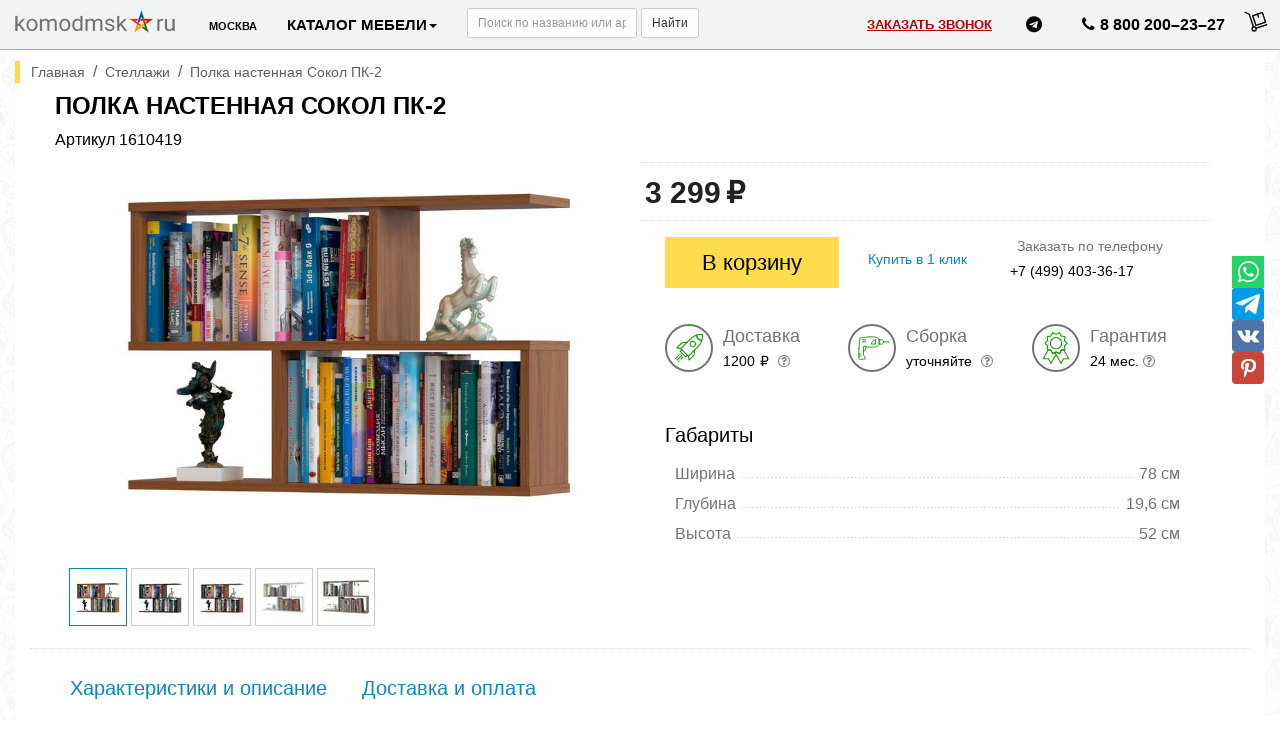

--- FILE ---
content_type: text/html; charset=CP1251
request_url: https://komodmsk.ru/cat/stellazhi/kupit-sokol-pk-2-1610419
body_size: 18553
content:
<!DOCTYPE html>
<html lang="ru">
<head>
<link rel="preconnect" href="https://mc.yandex.ru">
<link rel="preconnect" href="https://vk.com">
<meta http-equiv="Content-Type" content="text/html; charset=windows-1251">
<meta http-equiv="Content-Language" content="ru">
<meta name="viewport" content="width=device-width, initial-scale=1.0">
<meta name="theme-color" content="#ffffff">
<link rel="preload" href="/assets/fonts/fontawesome-webfont.woff2?v=4.7.0" as="font" type="font/woff2" crossorigin="anonymous">
<style>
            @font-face { font-family: 'FontAwesome'; font-display: swap; }
            body { font-display: swap; }
            .prod .labels-block { z-index: 20 !important; }

            body.modal-open {
                overflow: auto !important;
                overflow-y: scroll !important;
                padding-right: 0 !important;
            }

            @keyframes shimmer {
                0% { background-position: -1000px 0; }
                100% { background-position: 1000px 0; }
            }
            
            .cat-item-card-cover {
                /* Светло-серый фон с градиентным бликом */
                background: #f6f7f8;
                background-image: linear-gradient(to right, #f6f7f8 0%, #edeef1 20%, #f6f7f8 40%, #f6f7f8 100%);
                background-repeat: no-repeat;
                background-size: 1000px 100%; 
                animation: shimmer 1.5s infinite linear forwards;
                
                overflow: hidden;
                position: relative;
                display: block;
            }

            .cat-item-cover-img {
                opacity: 0;
                transform: scale(1.03); /* Легкий зум */
                filter: blur(5px);      /* Легкое размытие в начале */
                transition: opacity 0.5s ease-out, transform 0.7s ease-out, filter 0.5s ease-out;
                
                width: 100%;
                height: auto;
                object-fit: contain;
                display: block;
                will-change: opacity, transform;
            }

            .cat-item-cover-img.loaded {
                opacity: 1;
                transform: scale(1);
                filter: blur(0);
            }
            
            .cat-item-card-cover.img-loaded {
                animation: none;
                background: none;
            }
            .topm, .feedback-link br{
                display:none;
            }
            @media all and (min-width:1340px){
                body a[aria-label="Позвонить нам"]{
                    padding:0 !important;
                    padding-top:15px !important;
                }
                .nav .dropdown{
                    display:none;
                }
                .feedback-link br{
                    display:block;
                }
                .topm{
                    display: flex;
                    flex-flow: wrap;
                    list-style: unset;
                    gap: 5px;
                    margin: 0;
                    padding: 0 12px;
                    float: left;
                }
                .topm li {
                    list-style: none;
                }
                .topm a {
                    display: flex;
                    flex-flow: column;
                    font-size: 10px;
                    gap: 5px;
                    align-items: center;
                }
                .topm .menu-icon{
                    margin-right:0;
                }
                .navbar-form.navbar-left{
                    padding:0;
                }
                .navbar-form .form-control{
                    max-width:100px;
                }
                .navbar-default .navbar-nav>li>a.feedback-link{
                    padding: 0;
                    padding-top: 5px;
                    font-size:12px;
                    text-align:center;
                }
            }
            @media all and (min-width:1510px){
                .topm{
                    width: 50%;
                    gap:10px;
                    justify-content: space-between;
                    padding: 0 5px;
                }
                .topm a {
                    font-size: 10px;
                }
            }
            @media all and (min-width:1610px){
                .navbar-form .form-control{
                    max-width:none;
                }
            }
            @media all and (min-width:1890px){
                .topm{
                    width: 54%;
                    gap:10px;
                    justify-content: space-between;
                }
                .topm a {
                    font-size: 14px;
                    gap:0;
                }
                .topm .menu-icon {
                    width: 31px;
                }
                body .navbar-form .form-control {
                    width: 220px;
                }
            }
            @media all and (min-width:1950px){
                .topm{
                    width: 55%;
                }
            }
            @media all and (min-width:2000px){
                .topm{
                    width: 56%;
                }
            }
            @media all and (min-width:2100px){
                .topm{
                    width: 58%;
                }
            }
        </style>
<title>Полка настенная Сокол ПК-2 купить  в Москве от 3299 р. Доставка по Москве, сборка, гарантия.</title>
<meta name="description" content="Полка настенная Сокол ПК-2: купить в Москве от 3299 р. в интернет-магазине. Полка настенная Сокол ПК-2 заказать по вашим размерам с любыми вариантами расцветок. Доставка по Москве, подъём и сборка в день доставки.">
<meta name="keywords" content="мебель, кухни, комоды, тумбы, обувницы, прихожие, столы, стулья, шкафы, библиотеки, стенки, спальни, купить, москва, спб">
<link rel="icon" href="/favicon.ico" type="image/x-icon">
<link rel="shortcut icon" href="/favicon.ico" type="image/x-icon">
<link rel="apple-touch-icon" sizes="180x180" href="/favicon-180x180.png">
<link rel="icon" sizes="192x192" href="/favicon-192x192.png" type="image/png">
<link rel="icon" type="image/png" href="/favicon-32x32.png" sizes="32x32">
<link rel="icon" type="image/png" href="/favicon-16x16.png" sizes="16x16">
<link rel="manifest" href="/manifest.json">
<link rel="mask-icon" href="/safari-pinned-tab.svg" color="#5bbad5"><link rel="canonical" href="https://komodmsk.ru/cat/stellazhi/kupit-sokol-pk-2-1610419"/><meta property="og:locale" content="ru_RU">
<meta property="og:site_name" content="КомодМск — производство и продажа мебели">
<meta property="og:type" content="website">
<meta property="og:title" content="Полка настенная Сокол ПК-2 купить  в Москве от 3299 р. Доставка по Москве, сборка, гарантия.">
<meta property="og:description" content="Полка настенная Сокол ПК-2: купить в Москве от 3299 р. в интернет-магазине. Полка настенная Сокол ПК-2 заказать по вашим размерам с любыми вариантами расцветок. Доставка по Москве, подъём и сборка в день доставки.">
<meta property="og:image" content="https://komodmsk.ru/pages/about/img/hight-quality.jpg">
<meta property="og:image:alt" content="Полка настенная Сокол ПК-2: купить в Москве от 3299 р. в интернет-магазине. Полка настенная Сокол ПК-2 заказать по вашим размерам с любыми вариантами расцветок. Доставка по Москве, подъём и сборка в день доставки.">
<style>
    .slider-top { min-height: 290px; background: #fff; }
    @media(max-width:600px){ .slider-top { min-height: 180px; } }
    
    /* Ссылки в тексте - синие и подчеркнутые */
    .main-article a, .main-intro a { text-decoration: underline !important; color: #0056b3; }
    .main-article a:hover, .main-intro a:hover { text-decoration: none !important; }
    
    /* Стрелки навигации - черные */
    #btn-nav-previous svg, #btn-nav-next svg { fill: #000; }

    /* === ПРАВКИ ДЛЯ ПРОХОЖДЕНИЯ ТЕСТА (Accessibility) === */

    /* 1. Боковое меню: больше отступы */
    .cat-menu li a {
        padding-top: 12px !important;
        padding-bottom: 12px !important;
        display: block;
    }

    /* 2. ТЕЛЕФОНЫ: Делаем абсолютно черными и жирными */
    .navbar-default .navbar-nav > li > a { 
        color: #000000 !important; 
        font-weight: 600 !important;
    }

    /* 3. ЗАКАЗАТЬ ЗВОНОК: Темно-бордовый цвет (проходит все тесты) */
    .navbar-nav > li > a.feedback-link {
        color: #b30000 !important; 
        text-decoration: underline;
        font-weight: 600 !important;
    }
</style>
<link rel="stylesheet" href="/assets/libs/bootstrap-3.3.7.min.css">
<link rel="stylesheet" href="/assets/build/build.css?v24442">
<link rel="stylesheet" href="/assets/css/styles2.css?v422">
<link rel="stylesheet" href="/assets/libs/fontawesome-4.7.0.min.css" media="print" onload="this.media='all'">
<noscript><link rel="stylesheet" href="/assets/libs/fontawesome-4.7.0.min.css"></noscript>
<link rel="stylesheet" href="/assets/libs/select2.min.css" media="print" onload="this.media='all'">
<noscript><link rel="stylesheet" href="/assets/libs/select2.min.css"></noscript>
<link rel="stylesheet" href="/assets/libs/owl.carousel.min.css" media="print" onload="this.media='all'">
<noscript><link rel="stylesheet" href="/assets/libs/owl.carousel.min.css"></noscript>
<script>
setTimeout(function() {
    (function(m,e,t,r,i,k,a){
        m[i]=m[i]||function(){(m[i].a=m[i].a||[]).push(arguments)};
        m[i].l=1*new Date();
        k=e.createElement(t),a=e.getElementsByTagName(t)[0];
        k.async=1;
        k.src=r;
        a.parentNode.insertBefore(k,a)
    })(window, document, "script", "https://mc.yandex.ru/metrika/tag.js", "ym");

    ym(31590058, "init", {
        clickmap:false,
        trackLinks:false,
        accurateTrackBounce:false,
        webvisor:false,
        ecommerce:"dataLayer"
    });
}, 1500);
</script><link rel="preload" href="/assets/libs/jquery-2.2.4.min.js" as="script">
<script src="/assets/libs/jquery-2.2.4.min.js" fetchpriority="high"></script><script>
        $(function() {
            $('#btn-nav-previous').click(function(){
                $(".menu-inner-box").animate({scrollLeft: "-=100px"});
            });
            $('#btn-nav-next').click(function(){
                $(".menu-inner-box").animate({scrollLeft: "+=100px"});
            });
        });
    </script><script>
        // Ждем полной загрузки страницы (картинки, стили)
        window.addEventListener("load", function(){
            // Ждем еще 2.5 секунды, чтобы браузер "отдохнул"
            setTimeout(function() {
                var t=document.createElement("script");
                t.type="text/javascript";
                t.async=true;
                t.src="https://vk.com/js/api/openapi.js?169";
                t.onload=function(){
                    // Проверка на существование VK, чтобы избежать ошибок
                    if (typeof VK !== 'undefined' && VK.Retargeting) {
                        VK.Retargeting.Init("VK-RTRG-1753336-4SKta");
                        VK.Retargeting.Hit();
                    }
                };
                document.head.appendChild(t);
            }, 2500); 
        });
    </script>
</head>
<body id="body">
<noscript><img src="https://vk.com/rtrg?p=VK-RTRG-1753336-4SKta" style="position:fixed; left:-999px;" alt="vk"></noscript><noindex></noindex><nav class="navbar navbar-default navbar-fixed-top"><div class="container-fluid">
<div class="navbar-header">
<button type="button" class="navbar-toggle collapsed" data-toggle="collapse" data-target="#bs-main-navbar-collapse" aria-expanded="false"><span class="sr-only">Toggle</span><span class="icon-bar"></span><span class="icon-bar"></span><span class="icon-bar"></span></button><a class="navbar-brand" href="https://komodmsk.ru"><img src="/img/logo-n.png" class="no-lazy" loading="eager" width="160" height="23" decoding="async" alt="KomodMsk.ru — мебельная фабрика и интернет-магазин с доставкой по всей России"></a>
</div>
<div class="collapse navbar-collapse" id="bs-main-navbar-collapse">
<ul class="nav navbar-nav" style="vertical-align:middle;">
<li><a href="#" class="city-chooser" rel="nofollow"><i class="fas fa-map-marker-alt"></i> <span class="city-chooser__city js-link">Москва</span></a></li>
<li class="dropdown">
<a href="#" class="dropdown-toggle nav-catalog" data-toggle="dropdown" role="button" aria-haspopup="true" aria-expanded="false">Каталог мебели<span class="caret"></span></a><ul class="dropdown-menu">
<li itemprop="name"><a href="/cat/sale" itemprop="url" style="color:#cc0000"><img src="/images/cat/1799.svg" width="24" height="24" alt="Распродажа" class="menu-icon">Распродажа</a></li>
<li itemprop="name"><a href="/cat/../constructor" itemprop="url"><img src="/images/cat/2051.jpg" width="24" height="24" alt="Конструктор" class="menu-icon">Конструктор</a></li>
<li itemprop="name"><a href="/cat/komody" itemprop="url"><img src="/images/cat/1680.svg" width="24" height="24" alt="Комоды" class="menu-icon">Комоды</a></li>
<li itemprop="name"><a href="/cat/kuhny" itemprop="url"><img src="/images/cat/2012.svg" width="24" height="24" alt="Кухни" class="menu-icon">Кухни</a></li>
<li itemprop="name"><a href="/cat/tumby" itemprop="url"><img src="/images/cat/1725.svg" width="24" height="24" alt="Тумбы" class="menu-icon">Тумбы</a></li>
<li itemprop="name"><a href="/cat/obuvnicy" itemprop="url"><img src="/images/cat/1700.svg" width="24" height="24" alt="Обувницы" class="menu-icon">Обувницы</a></li>
<li itemprop="name"><a href="/cat/prihozhie" itemprop="url"><img src="/images/cat/1731.svg" width="24" height="24" alt="Прихожие" class="menu-icon">Прихожие</a></li>
<li itemprop="name"><a href="/cat/stoly" itemprop="url"><img src="/images/cat/1701.svg" width="24" height="24" alt="Столы" class="menu-icon">Столы</a></li>
<li itemprop="name"><a href="/cat/chairs" itemprop="url"><img src="/images/cat/2042.svg" width="24" height="24" alt="Стулья" class="menu-icon">Стулья</a></li>
<li itemprop="name"><a href="/cat/shkafy" itemprop="url"><img src="/images/cat/1722.svg" width="24" height="24" alt="Шкафы" class="menu-icon">Шкафы</a></li>
<li itemprop="name"><a href="/cat/stellazhi" itemprop="url"><img src="/images/cat/1703.svg" width="24" height="24" alt="Стеллажи" class="menu-icon">Стеллажи</a></li>
<li itemprop="name"><a href="/cat/stenki" itemprop="url"><img src="/images/cat/1743.svg" width="24" height="24" alt="Стенки" class="menu-icon">Стенки</a></li>
<li itemprop="name"><a href="/cat/mebel-dlya-spalni" itemprop="url"><img src="/images/cat/1749.svg" width="24" height="24" alt="Спальни" class="menu-icon">Спальни</a></li>
</ul>
</li>
</ul>
<form class="navbar-form navbar-left" name="form1" action="/search.php">
<div class="form-group"><input type="text" name="q" class="form-control input-sm" placeholder="Поиск по названию или артикулу"></div>
<button class="btn btn-default btn-sm">Найти</button>
</form>
<ul class="topm">
<li itemprop="name"><a href="/cat/../constructor" itemprop="url"><img src="/images/cat/const.png" width="24" height="24" alt="Конструктор" class="menu-icon">Конструктор</a></li>
<li itemprop="name"><a href="/cat/komody" itemprop="url"><img src="/images/cat/1680.svg" width="24" height="24" alt="Комоды" class="menu-icon">Комоды</a></li>
<li itemprop="name"><a href="/cat/tumby" itemprop="url"><img src="/images/cat/1725.svg" width="24" height="24" alt="Тумбы" class="menu-icon">Тумбы</a></li>
<li itemprop="name"><a href="/cat/stellazhi" itemprop="url"><img src="/images/cat/1703.svg" width="24" height="24" alt="Стеллажи" class="menu-icon">Стеллажи</a></li>
<li itemprop="name"><a href="/cat/shkafy" itemprop="url"><img src="/images/cat/1722.svg" width="24" height="24" alt="Шкафы" class="menu-icon">Шкафы</a></li>
<li itemprop="name"><a href="/cat/stenki" itemprop="url"><img src="/images/cat/1743.svg" width="24" height="24" alt="Стенки" class="menu-icon">Стенки</a></li>
<li itemprop="name"><a href="/cat/prihozhie" itemprop="url"><img src="/images/cat/1731.svg" width="24" height="24" alt="Прихожие" class="menu-icon">Прихожие</a></li>
<li itemprop="name"><a href="/cat/obuvnicy" itemprop="url"><img src="/images/cat/1700.svg" width="24" height="24" alt="Обувницы" class="menu-icon">Обувницы</a></li>
<li itemprop="name"><a href="/cat/stoly" itemprop="url"><img src="/images/cat/1701.svg" width="24" height="24" alt="Столы" class="menu-icon">Столы</a></li>
<li itemprop="name"><a href="/cat/chairs" itemprop="url"><img src="/images/cat/2042.svg" width="24" height="24" alt="Стулья" class="menu-icon">Стулья</a></li>
<li itemprop="name"><a href="/cat/kuhny" itemprop="url"><img src="/images/cat/2012.svg" width="24" height="24" alt="Кухни" class="menu-icon">Кухни</a></li>
<li itemprop="name"><a href="/cat/mebel-dlya-spalni" itemprop="url"><img src="/images/cat/1749.svg" width="24" height="24" alt="Спальни" class="menu-icon">Спальни</a></li>
<li itemprop="name"><a href="/cat/sale" itemprop="url" style="color:#cc0000"><img src="/images/cat/1799.svg" width="24" height="24" alt="Распродажа" class="menu-icon">Распродажа</a></li>
</ul>
<ul class="nav navbar-nav navbar-right">
<li><a rel="nofollow" class="feedback-link" href="/feedback/form" target="_blank">Заказать<br> звонок</a></li>
<li><a href="https://t.me/+79915674335" rel="nofollow" aria-label="Написать нам в Telegram"><i class="fa fa-telegram nav-msg-img" target="_blank" aria-hidden="true"></i></a></li>
<li><a href="tel:88002002327" class="" rel="nofollow" aria-label="Позвонить нам"><i class="fa fa-phone nav-msg-img" target="_blank" aria-hidden="true"></i>8 800 200–23–27</a></li>
<li><noindex><div class="main-basket">
<div class="main-basket-row">
<a href="/basket/list" rel="nofollow" aria-label="Перейти в корзину" style="display:block;width:100%;height:100%;cursor:pointer;"><svg xmlns="http://www.w3.org/2000/svg" xmlns:xlink="http://www.w3.org/1999/xlink" version="1.1" x="0px" y="0px" class="svg-shop" viewBox="0 484 516 516" enable-background="new 0 484 516 516" xml:space="preserve">

                <polyline fill="none" stroke-width="30" stroke-linecap="round" stroke-linejoin="round" stroke-miterlimit="10" points="                 26.9,577.6 114,621.8 201.9,886.7  "></polyline>

                <circle fill="none" stroke-width="30" stroke-linecap="round" stroke-linejoin="round" stroke-miterlimit="10" cx="218" cy="933.2" r="44.8"></circle>

                <line fill="none" stroke-width="30" stroke-linecap="round" stroke-linejoin="round" stroke-miterlimit="10" x1="262.1" y1="918.1" x2="486.9" y2="844.2"></line>
            <path fill="none" stroke-width="30" stroke-linecap="round" stroke-linejoin="round" stroke-miterlimit="10" d="                 M462.3,790.1l-206,67.2c-0.5,0.2-1-0.1-1.2-0.6l-67.2-206c-0.2-0.5,0.1-1,0.6-1.2l206-67.2c0.5-0.2,1,0.1,1.2,0.6l67.2,206                 C463,789.4,462.8,789.9,462.3,790.1z"></path>

                <line fill="none" stroke-width="30" stroke-linecap="round" stroke-linejoin="round" stroke-miterlimit="10" x1="312.3" y1="680.1" x2="291.8" y2="618.4"></line>
        </svg></a><a id="basket_items_title"><span class="no-products-text"></span><span id="basket_items_txt" style="display:none;">товаров: 0</span></a>
</div>
<div class="main-basket-list">
<div class="js-basket-list-container-top"></div>
<center class="to-basket" style="display:none;"><a rel="/basket/list" href="/basket/list" class="btn btn-yellow-inline btn-lg" style="margin-right:0!important;">
                              Перейти в корзину
                            </a></center>
</div>
</div></noindex></li>
</ul>
</div>
</div></nav><div class="main-block container-fluid"><div class="row" style="margin-right: unset;margin-left: unset;"><div class="col-lg-12 col-md-12 col-sm-12 col-xs-12" style="padding-right:0px;padding-left:0px;background: white;box-shadow: 0 3px 1px rgba(0, 0, 0, .05), 0 2px 0 rgba(0, 0, 0, .05), 0 1px 0 rgba(0, 0, 0, .05);"><div class="col-lg-12 col-md-12 col-sm-12 col-xs-12" style="padding-left: 0px;padding-right: 0px;"><div class="main-content">
<nav id="menu-container" class="arrow"><div id="btn-nav-previous"><svg xmlns="http://www.w3.org/2000/svg" width="32" height="32" viewBox="0 0 24 24"><path d="M15.41 7.41L14 6l-6 6 6 6 1.41-1.41L10.83 12z"></path><path d="M0 0h24v24H0z" fill="none"></path></svg></div>
<div id="btn-nav-next"><svg xmlns="http://www.w3.org/2000/svg" width="32" height="32" viewBox="0 0 24 24"><path d="M10 6L8.59 7.41 13.17 12l-4.58 4.59L10 18l6-6z"></path><path d="M0 0h24v24H0z" fill="none"></path></svg></div>
<div class="menu-inner-box"><div class="menu">
<a href="/cat/sale" class="menu-item" itemprop="url" style="color:#cc0000">Распродажа</a><a href="/cat/../constructor" class="menu-item" itemprop="url">Конструктор</a><a href="/cat/komody" class="menu-item" itemprop="url">Комоды</a><a href="/cat/kuhny" class="menu-item" itemprop="url">Кухни</a><a href="/cat/tumby" class="menu-item" itemprop="url">Тумбы</a><a href="/cat/obuvnicy" class="menu-item" itemprop="url">Обувницы</a><a href="/cat/prihozhie" class="menu-item" itemprop="url">Прихожие</a><a href="/cat/stoly" class="menu-item" itemprop="url">Столы</a><a href="/cat/chairs" class="menu-item" itemprop="url">Стулья</a><a href="/cat/shkafy" class="menu-item" itemprop="url">Шкафы</a><a href="/cat/stellazhi" class="menu-item" itemprop="url">Стеллажи</a><a href="/cat/stenki" class="menu-item" itemprop="url">Стенки</a><a href="/cat/mebel-dlya-spalni" class="menu-item last-item" itemprop="url">Спальни</a>
</div></div></nav><div class="breadcrumbs" itemscope="itemscope" itemtype="//schema.org/BreadcrumbList">
<span itemscope="itemscope" itemprop="itemListElement" itemtype="http://schema.org/ListItem"><meta itemprop="position" content="1">
<a href="/" itemprop="item"><span itemprop="name" class="breadcrumb-item">Главная</span></a></span>
             / 
            <span itemscope="itemscope" itemprop="itemListElement" itemtype="http://schema.org/ListItem"><meta itemprop="position" content="2">
<a href="/cat/stellazhi" itemprop="item"><span class="breadcrumb-item" itemprop="name">Стеллажи</span></a></span>
                 / 
            <span class="breadcrumb-item">Полка настенная Сокол ПК-2</span>
</div>
<link rel="stylesheet" href="/assets/build/card.css">
<link rel="stylesheet" href="/assets/css/item.css">
<script src="/assets/js/cat_item.js"></script><script src="/assets/build/card.js?2"></script><script>
                    try {
                        if(window.fbq) {
                            fbq("track", "ViewContent", {
                                content_ids: ["1610419"],
                                content_type: "product",
                                value: 3299,
                                currency: "RUB"
                            });
                        }
                    } catch(exception) {}                    
                </script><script>
            jQuery(function() {
                CARD.init();
                
                window.changeThumb = function(idx) {
                    var $img = jQuery('#item_photo_current');
                    $img.removeAttr('srcset').removeAttr('sizes');
                    openThumb(idx);
                    return false;
                }
            });
        </script><div class="sn">
<div class="sn-ico"><a rel="nofollow noreferrer noopener" href="https://api.whatsapp.com/send?text=https://komodmsk.ru/cat/stellazhi/kupit-sokol-pk-2-1610419" data-action="share/whatsapp/share" target="_blank"><img src="https://komodmsk.ru/images/wa.png" alt="WhatsApp" title="Поделиться в WhatsApp" loading="lazy" width="32" height="32" /></a></div>
<div class="sn-ico"><a rel="nofollow noreferrer noopener" href="https://telegram.me/share/url?url=https://komodmsk.ru/cat/stellazhi/kupit-sokol-pk-2-1610419" target="_blank"><img src="https://komodmsk.ru/images/tg.png" alt="Telegram" title="Поделиться в Telegram" loading="lazy" width="32" height="32" /></a></div>
<div class="sn-ico"><a rel="nofollow noreferrer noopener" href="https://vk.com/share.php?url=https://komodmsk.ru/cat/stellazhi/kupit-sokol-pk-2-1610419&title=%D0%9F%D0%BE%D0%BB%D0%BA%D0%B0+%D0%BD%D0%B0%D1%81%D1%82%D0%B5%D0%BD%D0%BD%D0%B0%D1%8F+%D0%A1%D0%BE%D0%BA%D0%BE%D0%BB+%D0%9F%D0%9A-2+%D0%BA%D1%83%D0%BF%D0%B8%D1%82%D1%8C++%D0%B2+%D0%9C%D0%BE%D1%81%D0%BA%D0%B2%D0%B5+%D0%BE%D1%82+3299+%D1%80.+%D0%94%D0%BE%D1%81%D1%82%D0%B0%D0%B2%D0%BA%D0%B0+%D0%BF%D0%BE+%D0%9C%D0%BE%D1%81%D0%BA%D0%B2%D0%B5%2C+%D1%81%D0%B1%D0%BE%D1%80%D0%BA%D0%B0%2C+%D0%B3%D0%B0%D1%80%D0%B0%D0%BD%D1%82%D0%B8%D1%8F.&image=https://komodmsk.ru/images/it/1610419_3.jpg" text="%D0%9F%D0%BE%D0%BB%D0%BA%D0%B0+%D0%BD%D0%B0%D1%81%D1%82%D0%B5%D0%BD%D0%BD%D0%B0%D1%8F+%D0%A1%D0%BE%D0%BA%D0%BE%D0%BB+%D0%9F%D0%9A-2%3A+%D0%BA%D1%83%D0%BF%D0%B8%D1%82%D1%8C+%D0%B2+%D0%9C%D0%BE%D1%81%D0%BA%D0%B2%D0%B5+%D0%BE%D1%82+3299+%D1%80.+%D0%B2+%D0%B8%D0%BD%D1%82%D0%B5%D1%80%D0%BD%D0%B5%D1%82-%D0%BC%D0%B0%D0%B3%D0%B0%D0%B7%D0%B8%D0%BD%D0%B5.+%D0%9F%D0%BE%D0%BB%D0%BA%D0%B0+%D0%BD%D0%B0%D1%81%D1%82%D0%B5%D0%BD%D0%BD%D0%B0%D1%8F+%D0%A1%D0%BE%D0%BA%D0%BE%D0%BB+%D0%9F%D0%9A-2+%D0%B7%D0%B0%D0%BA%D0%B0%D0%B7%D0%B0%D1%82%D1%8C+%D0%BF%D0%BE+%D0%B2%D0%B0%D1%88%D0%B8%D0%BC+%D1%80%D0%B0%D0%B7%D0%BC%D0%B5%D1%80%D0%B0%D0%BC+%D1%81+%D0%BB%D1%8E%D0%B1%D1%8B%D0%BC%D0%B8+%D0%B2%D0%B0%D1%80%D0%B8%D0%B0%D0%BD%D1%82%D0%B0%D0%BC%D0%B8+%D1%80%D0%B0%D1%81%D1%86%D0%B2%D0%B5%D1%82%D0%BE%D0%BA.+%D0%94%D0%BE%D1%81%D1%82%D0%B0%D0%B2%D0%BA%D0%B0+%D0%BF%D0%BE+%D0%9C%D0%BE%D1%81%D0%BA%D0%B2%D0%B5%2C+%D0%BF%D0%BE%D0%B4%D1%8A%D1%91%D0%BC+%D0%B8+%D1%81%D0%B1%D0%BE%D1%80%D0%BA%D0%B0+%D0%B2+%D0%B4%D0%B5%D0%BD%D1%8C+%D0%B4%D0%BE%D1%81%D1%82%D0%B0%D0%B2%D0%BA%D0%B8."><img src="https://komodmsk.ru/images/vk.png" alt="ВК" title="Поделиться Вонтакте" loading="lazy" width="32" height="32" /></a></div>
<div class="sn-ico"><a rel="nofollow noreferrer noopener" href="https://pinterest.com/pin/create/button/?url=https://komodmsk.ru/cat/stellazhi/kupit-sokol-pk-2-1610419&media=https://komodmsk.ru/images/it/1610419_3.jpg&description=%D0%9F%D0%BE%D0%BB%D0%BA%D0%B0+%D0%BD%D0%B0%D1%81%D1%82%D0%B5%D0%BD%D0%BD%D0%B0%D1%8F+%D0%A1%D0%BE%D0%BA%D0%BE%D0%BB+%D0%9F%D0%9A-2%3A+%D0%BA%D1%83%D0%BF%D0%B8%D1%82%D1%8C+%D0%B2+%D0%9C%D0%BE%D1%81%D0%BA%D0%B2%D0%B5+%D0%BE%D1%82+3299+%D1%80.+%D0%B2+%D0%B8%D0%BD%D1%82%D0%B5%D1%80%D0%BD%D0%B5%D1%82-%D0%BC%D0%B0%D0%B3%D0%B0%D0%B7%D0%B8%D0%BD%D0%B5.+%D0%9F%D0%BE%D0%BB%D0%BA%D0%B0+%D0%BD%D0%B0%D1%81%D1%82%D0%B5%D0%BD%D0%BD%D0%B0%D1%8F+%D0%A1%D0%BE%D0%BA%D0%BE%D0%BB+%D0%9F%D0%9A-2+%D0%B7%D0%B0%D0%BA%D0%B0%D0%B7%D0%B0%D1%82%D1%8C+%D0%BF%D0%BE+%D0%B2%D0%B0%D1%88%D0%B8%D0%BC+%D1%80%D0%B0%D0%B7%D0%BC%D0%B5%D1%80%D0%B0%D0%BC+%D1%81+%D0%BB%D1%8E%D0%B1%D1%8B%D0%BC%D0%B8+%D0%B2%D0%B0%D1%80%D0%B8%D0%B0%D0%BD%D1%82%D0%B0%D0%BC%D0%B8+%D1%80%D0%B0%D1%81%D1%86%D0%B2%D0%B5%D1%82%D0%BE%D0%BA.+%D0%94%D0%BE%D1%81%D1%82%D0%B0%D0%B2%D0%BA%D0%B0+%D0%BF%D0%BE+%D0%9C%D0%BE%D1%81%D0%BA%D0%B2%D0%B5%2C+%D0%BF%D0%BE%D0%B4%D1%8A%D1%91%D0%BC+%D0%B8+%D1%81%D0%B1%D0%BE%D1%80%D0%BA%D0%B0+%D0%B2+%D0%B4%D0%B5%D0%BD%D1%8C+%D0%B4%D0%BE%D1%81%D1%82%D0%B0%D0%B2%D0%BA%D0%B8."><img src="https://komodmsk.ru/images/pn.png" alt="Pinterest" title="Поделиться в Pinterest" loading="lazy" width="32" height="32" /></a></div>
</div>
<div itemscope="" itemtype="https://schema.org/Product">
<div class="prod card row">
<div class="catid">1610419</div>
<div class="quant">1</div>
<script></script><div class="col-sm-12" style="padding-left:0">
<h1 class="h1"><span itemprop="name">Полка настенная Сокол ПК-2</span></h1>
                Артикул
                <span itemprop="sku">1610419</span>
</div>
<div class="col-lg-6 col-md-6 col-sm-12"><div class="row"><div class="col-sm-12"><div class="ya-share2"
     data-services="vkontakte,facebook,odnoklassniki,moimir,gplus,twitter"
     data-limit="3"></div><div id="item_photos">
<div onclick="openThumbCarousel(); return false; event.stopPropagation();">
<div class="col-sm-2 col-lg-2 col-md-3 col-xs-2 labels-block"><span class="fast-shipping label-text" style="display:none">Быстрая доставка</span></div>
<img src="/images/it/1610419_3.jpg" srcset="/images/it/1610419_3_thumb.jpg 180w,                                                   /images/it/1610419_3_middle.jpg 600w,                                                   /images/it/1610419_3.jpg 1200w" sizes="(max-width: 450px) 600px, (max-width: 800px) 600px, 1200px" alt="Полка настенная Сокол ПК-2" width="600" height="427" id="item_photo_current" style="aspect-ratio: 600 / 427; width: 100%; height: auto; object-fit: contain;" loading="eager" fetchpriority="high" decoding="async"><meta itemprop="image" content="/images/it/1610419_3.jpg">
</div>
<div class="thumbs">
<a href="/images/it/1610419_3.jpg" rel="nofollow" onclick="return changeThumb(0);" class="sel sss"><img src="/images/it/1610419_3.jpg" alt="Полка настенная Сокол ПК-2" data-position="0" data-item-color-code="main" data-item-photo-id="main" rel="/images/it/1610419_3.jpg" width="100" height="100" id="item_photo_main" name="main"><span class="fast-shipping-small-img-main dot-big" style="display:none;"></span></a><a href="/images/it_preview/bg_1610419_32639_p2.jpg" rel="nofollow" onclick="return changeThumb(1);"><img src="/images/it_preview/sm_1610419_32639_p2.jpg" alt=" 1" data-position="1" rel="/images/it_preview/bg_1610419_32639_p2.jpg" id="item_photo_32639" data-item-photo-id="32639" name="32639"><meta itemprop="image" content="/images/it_preview/bg_1610419_32639_p2.jpg">
<span class="fast-shipping-small-img-32639 dot-big" style="display:none;"></span></a><a href="/images/it_preview/bg_1610419_32638_p2.jpg" rel="nofollow" onclick="return changeThumb(2);"><img src="/images/it_preview/sm_1610419_32638_p2.jpg" alt=" 2" data-position="2" rel="/images/it_preview/bg_1610419_32638_p2.jpg" id="item_photo_32638" data-item-photo-id="32638" name="32638"><meta itemprop="image" content="/images/it_preview/bg_1610419_32638_p2.jpg">
<span class="fast-shipping-small-img-32638 dot-big" style="display:none;"></span></a><a href="/images/it_preview/bg_1610419_44731_p2.jpg" rel="nofollow" onclick="return changeThumb(3);"><img src="/images/it_preview/sm_1610419_44731_p2.jpg" alt=" 3" data-position="3" rel="/images/it_preview/bg_1610419_44731_p2.jpg" id="item_photo_44731" data-item-photo-id="44731" name="44731"><meta itemprop="image" content="/images/it_preview/bg_1610419_44731_p2.jpg">
<span class="fast-shipping-small-img-44731 dot-big" style="display:none;"></span></a><a href="/images/it_preview/bg_1610419_64238_p2.jpg" rel="nofollow" onclick="return changeThumb(4);"><img src="/images/it_preview/sm_1610419_64238_p2.jpg" alt=" 4" data-position="4" rel="/images/it_preview/bg_1610419_64238_p2.jpg" id="item_photo_64238" data-item-photo-id="64238" name="64238"><meta itemprop="image" content="/images/it_preview/bg_1610419_64238_p2.jpg">
<span class="fast-shipping-small-img-64238 dot-big" style="display:none;"></span></a>
</div>
<div class="thumbs-carousel-wrapper"><div class="owl-carousel owl-carousel-thumb"></div></div>
<div class="thumbs-carousel-source">
<div class="item" style="background-image: url(/images/it/1610419_3.jpg);"></div>
<div class="item" style="background-image: url(/images/it_preview/bg_1610419_32639_p2.jpg);"></div>
<div class="item" style="background-image: url(/images/it_preview/bg_1610419_32638_p2.jpg);"></div>
<div class="item" style="background-image: url(/images/it_preview/bg_1610419_44731_p2.jpg);"></div>
<div class="item" style="background-image: url(/images/it_preview/bg_1610419_64238_p2.jpg);"></div>
</div>
<div style="clear:left;"></div>
</div>
</div></div></div>
<div class="col-lg-6 col-md-6 card-right">
<div class="row">
<div class="col-sm-6"><div class="article">
<meta itemprop="brand" content="Сокол">
<span itemprop="description"></span><meta itemprop="description" content="">
</div></div>
<div class="col-sm-6"><div class="js-ratingSmall-container">
	</div></div>
</div>
<hr class="dotted">
<div class="card-prices card-row" itemprop="offers" itemscope="" itemtype="https://schema.org/Offer">
<meta itemprop="priceCurrency" content="RUB">
<meta itemprop="price" content="3299">
<link itemprop="availability" href="https://schema.org/InStock">
<meta itemprop="url" content="/item/1610419/">
<div class="row row-price-and-quantity">
<div class="col-price col-xs-12"><div class="card-price js-price" data-price="3299">
<span class="js-price-content"><price_formatted>3299</price_formatted></span><span class="rub">&#8381;</span>
</div></div>
<div class="col-quantity col-xs-12"><span class="card-quantity"></span></div>
</div>
</div>
<hr class="dotted">
<div class="card-actions card-row"><div class="row">
<div class="col-sm-4"><a rel="nofollow" href="/cat/stellazhi/kupit-sokol-pk-2-1610419?basket=1610419" class="btn btn-yellow btn-lg card-buy" onclick="Basket.add(1610419, 'Полка настенная Сокол ПК-2');return false">
                                В корзину
                            </a></div>
<div class="col-sm-4 col-buy-oneclick-text"><noindex><a rel="nofollow" class="one-click-link" href="#" style="font-size: 1em; display: block; margin-top: 12px;margin-left:20px;" onclick="OneClick.order(1610419, 'Полка настенная Сокол ПК-2');return false;"><span class="gt-320">Купить в 1 клик</span><span class="lt-320">В 1 клик</span></a></noindex></div>
<div class="col-sm-4 col-phone">
<div class="small grey order-phone-text">Заказать по телефону</div>
<noindex><a class="card-phone js-phone" rel="nofollow"></a></noindex>
</div>
</div></div>
<div class="card-services-info card-row"><div class="js-services-container">
    <div class="row">
        <div class="col-sm-4">
            <div class="img">
                <svg version="1.1"
    xmlns="http://www.w3.org/2000/svg"
    xmlns:xlink="http://www.w3.org/1999/xlink"
    x="0px"
    y="0px"
	viewBox="0 0 200 200" style="enable-background:new 0 0 200 200;"
    xml:space="preserve"
    class="svg-icon svg-rocket">
    <style type="text/css">
        .st0{
            fill:none;
            stroke-width:6;
            stroke-linecap:round;
            stroke-linejoin:round;
            stroke-miterlimit:10;
        }
    </style>
<g>

		<ellipse transform="matrix(0.7071 -0.7071 0.7071 0.7071 -19.7253 108.7818)" class="st0" cx="121.4" cy="78.2" rx="14.9" ry="14.9"/>
	<path class="st0" d="M151,48.6c-5.6-5.6-8.7-12.8-9.3-20.1c-10.5,3.2-21.5,9-31.1,18.6c-22.4,22.4-56,56.5-56,56.5l41.8,41.8
		c0,0,41-40.9,56.2-56.1c9.5-9.5,15.2-20.7,18.5-31.4C163.8,57.3,156.6,54.2,151,48.6z"/>
	<path class="st0" d="M171.2,57.9c3.9-12.9,4.2-25,2.9-32.3c-8-1.1-19.8-0.9-32.3,2.9c0.6,7.3,3.6,14.5,9.3,20.1
		C156.6,54.2,163.8,57.3,171.2,57.9z"/>
	<polyline class="st0" points="88.6,138.7 82.3,150 49.8,117.5 61.1,111.2 	"/>
	<polyline class="st0" points="89.8,67.9 60,71.9 32.6,99.3 54.6,103.6 	"/>
	<polyline class="st0" points="131.9,110 127.9,139.8 100.5,167.2 96.2,145.2 	"/>
	<line class="st0" x1="58.5" y1="141.7" x2="33.3" y2="166.9"/>
	<line class="st0" x1="36.5" y1="147.6" x2="25.3" y2="158.8"/>
	<line class="st0" x1="66.4" y1="149.9" x2="55.2" y2="161.1"/>
	<line class="st0" x1="42.8" y1="173.5" x2="41.3" y2="175"/>
	<line class="st0" x1="50.5" y1="133.7" x2="48.9" y2="135.2"/>
	<line class="st0" x1="49.1" y1="167.2" x2="49.2" y2="167.1"/>
	<line class="st0" x1="42.6" y1="141.5" x2="42.7" y2="141.4"/>
</g>
</svg>
            </div>
            <b>Доставка</b>
            <div class="topdelivery">
                1200<span class="rub" style="margin-right:5px;">&#8381;</span>                                    <span class="has-description">
					<i class="fa fa-question-circle-o"></i>
					<span class="description">
						<table class='table table-dotted aligned-right table-sm'><tr><td><span>Стоимость доставки до подъезда в пределах МКАД.</span></td></tr></table>					</span>
				</span>
                            </div>
        </div>
        <div class="col-sm-4">
            <div class="img">
                <svg version="1.1"
     xmlns="http://www.w3.org/2000/svg"
     xmlns:xlink="http://www.w3.org/1999/xlink"
     x="0px"
     y="0px"
	 viewBox="0 0 200 200"
     style="enable-background:new 0 0 200 200;"
     class="svg-icon svg-drill"
     xml:space="preserve">
    <style type="text/css">
        .st0{fill:none;stroke-width:6;stroke-linejoin:round;stroke-miterlimit:10;}
        .st1{fill:none;stroke-width:6;stroke-linecap:round;stroke-linejoin:round;stroke-miterlimit:10;}
    </style>
    <g>
        <path class="st0" d="M68.4,48.7H51.7c-6.1,0-11,5-11,11v4.9c0,6.1,5,11,11,11h16.7C66.8,68.6,66.7,56.2,68.4,48.7z"/>
        <path class="st0" d="M193.8,101.4c-0.9-9.8-2.6-55.8-6.8-61.5c-4.1-5.7-12.9-3.1-20.6-4.4c-7.2-1.2-14.3-2.5-27.7-4.4
            c-16-2.2-41.7-1-52,1.6c-7.3,1.8-13.1,5.7-16.8,11.5c-0.7,1.1-1.2,2.7-1.7,4.6c-1.7,7.4-1.6,19.8,0,26.9c0.1,0.5,0.2,0.9,0.3,1.3
            c1.6,5.6,7.7,11.2,14.3,13.6c13.4,4.7,52.5,6.5,82-2.5c0.8,13.8,0.9,42.7,0.5,53.5c-0.1,3.9-2.6,7.7-4.7,10.4
            c-2.4,3.1-4.7,6.7-5.2,9.6c-0.8,4.9,0.8,8.6,7.7,8.6c2.2,0,21.4,0,23.7,0c5.5,0,7.8-2,7.9-6.1C195.2,149.2,195.1,114.4,193.8,101.4
            z"/>
        <line class="st1" x1="5" y1="62.1" x2="40.7" y2="62.1"/>
        <path class="st1" d="M90.1,48.2v27h27.2C115,61.3,104,50.3,90.1,48.2z"/>
        <line class="st1" x1="152.5" y1="49" x2="172" y2="49"/>
        <line class="st1" x1="152.5" y1="62.1" x2="172" y2="62.1"/>
        <line class="st1" x1="181.6" y1="137.5" x2="195" y2="137.5"/>
        <line class="st1" x1="181.6" y1="150.6" x2="195" y2="150.6"/>
        <polyline class="st1" points="149.1,91.8 155.8,114.4 165.6,114.4 	"/>
    </g>
</svg>
            </div>
            <b>Сборка</b>
            <div>

                <span class='js-assembly-price js-assembly-price-content' style='padding-right: 5px;'
				      data-assembly-varchar="уточняйте"
				      data-assembly-min="0"
				      data-assembly="0">уточняйте</span>
                                    <span class="has-description">
					<i class="fa fa-question-circle-o"></i>
					<span class="description">
						<p>Стоимость сборки от 1500 <span class="rub-delivery">&#8381;</span></p>					</span>
				</span>
                            </div>
        </div>
        <div class="col-sm-4">
            <div class="img">
                <svg version="1.1"
     class="svg-icon svg-badge"
     xmlns="http://www.w3.org/2000/svg" xmlns:xlink="http://www.w3.org/1999/xlink" x="0px" y="0px"
	 viewBox="0 0 200 200" style="enable-background:new 0 0 200 200;" xml:space="preserve">
<style type="text/css">
	.st0{fill:none;stroke-width:6;stroke-linejoin:round;stroke-miterlimit:10;}
</style>
<g>
	<polygon class="st0" points="161.5,73 146.9,58 149.8,37.2 129.1,33.5 119.3,15 100.4,24.2 81.6,15 71.7,33.5 51.1,37.2 54,58 
		39.4,73 54,88.1 51.1,108.9 57.5,110 71.7,112.5 81.6,131.1 93.6,125.2 100.4,121.9 106.6,124.9 119.3,131.1 129.1,112.5 
		142.6,110.2 149.8,108.9 146.9,88.1 	"/>
	<circle class="st0" cx="100.1" cy="73.4" r="31.4"/>
	<polygon class="st0" points="81.6,131.1 71.7,112.5 57.5,110 28.6,160 58.3,160.2 71.9,185 100,136.2 93.6,125.2 	"/>
	<polygon class="st0" points="142.6,110.2 129.1,112.5 119.3,131.1 106.6,124.9 100.4,121.9 93.6,125.2 100,136.2 128.1,185 
		141.7,160.2 171.4,160 	"/>
</g>
</svg>
            </div>
            <b>Гарантия</b>
            <div>
                24 мес.                                    <span class="has-description">
					<i class="fa fa-question-circle-o"></i>
					<span class="description">
						Гарантия производителя на фурнитуру и механизмы.					</span>
				</span>
                            </div>
        </div>
    </div>
</div></div>
<div class="card-sizes card-row"><div class="table-dotted-wrapper  ">
	<table class="table table-dotted aligned-right">
		<tr class="no-dots">
			<th colspan="2">
				Габариты
							</th>
		</tr>
								<tr>
				<td>
					<span style="padding-left: 10px !important;">
						Ширина					</span>
														</td>
				<td  style="width: 80px;">
											<span>
						78&nbsp;см						</span>
									</td>
			</tr>
								<tr>
				<td>
					<span style="padding-left: 10px !important;">
						Глубина					</span>
														</td>
				<td  style="width: 80px;">
											<span>
						19,6&nbsp;см						</span>
									</td>
			</tr>
								<tr>
				<td>
					<span style="padding-left: 10px !important;">
						Высота					</span>
														</td>
				<td  style="width: 80px;">
											<span>
						52&nbsp;см						</span>
									</td>
			</tr>
						</table>
</div>
<script src="/assets/js/productSize.js"></script>
<script>
	jQuery(function () {
		if (window.PRODUCT_SIZES) {
			try{
			PRODUCT_SIZES.init(1610419);
			} catch(error) {
				console.error(error);
			}
		}
	});
</script><span class="FastShippingText" style="display:none;"><span style="display: inline-block;                               background: rgb(86, 165, 16);                               height: 18px;                               width: 18px;                               border-radius: 100%;                               border: 2px solid white;                               vertical-align: middle;"></span><span> - Варианты отделки с быстрой доставкой</span></span>
</div>
</div>
</div>
<hr class="dotted">
<div class="row card-bottom card-row"><div class="col-sm-12">
<div id="tab-characteristics-anchor"></div>
<div class="card-tabs-wrapper"><nav class="card-tabs"><ul class="nav nav-tabs ">
<li><a href="#tab-characteristics-anchor">
                                    Характеристики и описание
                                </a></li>
<li><a href="#tab-delivery-anchor">
                                    Доставка и оплата
                                </a></li>
</ul></nav></div>
<div class="card-row" id="tab-characteristics"><div class="row">
<div class="col-md-12 col-lg-5 inf js-tags-left">
<span class="h2">
                                Характеристики
                            </span><div id="attributes" class="all_attributes"><div class="js-attributeGroups-container  ">
	<div class="table-dotted-wrapper">
		<table class="table table-dotted aligned-right table-sm">
											<tr class="no-dots">
					<th colspan="2">
						Общие											</th>
				</tr>
																					<tr>
							<td>
								<span class=""
								      style="padding-left: 10px !important;">
									Производство																	</span>
							</td>
							<td style="width: 190px;">
								<span>
								    									
									Россия																										</span>
							</td>
						</tr>
																	<tr>
							<td>
								<span class="has-description"
								      style="padding-left: 10px !important;">
									Фабрика																			<i class="icon fa fa-question-circle-o"
										   style="position: relative; top: -2px;"></i>
										<div class="description">
											<p>г. Москва</p>

<p>Фабрика "Сокол" основана в 1993 году. Производственные мощности оснащены современным иностранным оборудованием. Сотрудники фабрики имеют огромный опыт в изготовлении мебельной продукции. Компания производит прихожие, тумбы для обуви, шкафы-купе, стеллажи, комоды, компьютерные и письменные столы.</p>										</div>
																	</span>
							</td>
							<td style="width: 190px;">
								<span>
								    				
								    									
									МФ "Сокол-мебель"																												<br>
										<img src="/images/attr/834.jpg"
										     style="float: right; margin: 5px 5px 0 0;"/>
										<div class="clear: right;"></div>
																	</span>
							</td>
						</tr>
																				<tr class="no-dots">
					<th colspan="2">
						Размеры											</th>
				</tr>
																					<tr>
							<td>
								<span style="padding-left: 10px !important;">
									Ширина								</span>
																							</td>
							<td  style="width: 80px;">
																	<span>
										78										см									</span>
															</td>
						</tr>
																	<tr>
							<td>
								<span style="padding-left: 10px !important;">
									Глубина								</span>
																							</td>
							<td  style="width: 80px;">
																	<span>
										19,6										см									</span>
															</td>
						</tr>
																	<tr>
							<td>
								<span style="padding-left: 10px !important;">
									Высота								</span>
																							</td>
							<td  style="width: 80px;">
																	<span>
										52										см									</span>
															</td>
						</tr>
																										<tr class="no-dots">
					<th colspan="2">
						Состав											</th>
				</tr>
																					<tr>
							<td>
								<span class=""
								      style="padding-left: 10px !important;">
									Материал																	</span>
							</td>
							<td style="width: 190px;">
								<span>
								    									
									ЛДСП																										</span>
							</td>
						</tr>
														</table>
	</div>
</div></div>
</div>
<div class="col-md-12 col-lg-7 js-tags-right">
<div class="content-item" id="cat_item_description">
<span class="h2">
                                    Описание
                                </span><div class="item-description"></div>
</div>
<div id="cat_item_xml"><div class="item-description"></div></div><div class="js-tags js-itemTags-container">
	<span class="h2">Похожие товары</span>

	<div class="item-tags card-bordered">
		<a href="/cat/stellazhi/nedorogie-polki" class="tag-item">Недорогие полки</a> | <a href="/cat/stellazhi/polki-v-gostinuyu" class="tag-item">Полки в гостиную</a> | <a href="/cat/stellazhi/polki-v-detskuyu" class="tag-item">Полки в детскую</a> | <a href="/cat/stellazhi/polki-v-spalnyu" class="tag-item">Полки в спальню</a> | <a href="/cat/stellazhi/polki-dlya-kabineta" class="tag-item">Полки для кабинета</a> | <a href="/cat/stellazhi/polki-dlya-ofisa" class="tag-item">Полки для офиса</a> | <a href="/cat/stellazhi/polki-navesnye" class="tag-item">Полки навесные</a> | <a href="/cat/stellazhi/polki-nastenye" class="tag-item">Настенные полки</a> | <a href="/cat/stellazhi/polki-pryamye" class="tag-item">Прямые полки</a> | <a href="/cat/stellazhi/polki-pryamougolnye" class="tag-item">Прямоугольные полки</a> | <a href="/cat/stellazhi/uzkie-polki" class="tag-item">Узкие полки</a>	</div>
</div>
<script>
	(function ($) {
		function goTags() {
			var hl = $('.js-tags-left').height();
			var hr = $('.js-tags-right').height();
			if (hl < hr) {
				var newTags = $('.js-tags').clone();
				$('.js-tags').remove();
				$('.js-tags-left').append(newTags);
			}
			$('.js-tags').addClass('ready');
		}
		
		requestAnimationFrame(goTags);
	})(jQuery);
</script>
</div>
</div></div>
</div></div>
<div id="tab-related-anchor"></div>
<hr class="dotted">
<div id="tab-delivery-anchor"></div>
<hr class="dotted"><div class="row card-row status-block js-deliveryBlock-container">
    <div class="col-md-12 col-lg-5">
        <div class="delivery" id="tab-delivery">

            <div class="h2 status-title">
                Доставка по региону <a href="#" class="city-chooser"><span class="city-chooser__city js-link js-region">Москва</span></a>            </div>

            <div class="table-block row">
                <div class="col-sm-2 hidden-xs">
                    <div class="img"><svg version="1.1"
    xmlns="http://www.w3.org/2000/svg"
    xmlns:xlink="http://www.w3.org/1999/xlink"
    x="0px"
    y="0px"
	viewBox="0 0 200 200" style="enable-background:new 0 0 200 200;"
    xml:space="preserve"
    class="svg-icon svg-rocket">
    <style type="text/css">
        .st0{
            fill:none;
            stroke-width:6;
            stroke-linecap:round;
            stroke-linejoin:round;
            stroke-miterlimit:10;
        }
    </style>
<g>

		<ellipse transform="matrix(0.7071 -0.7071 0.7071 0.7071 -19.7253 108.7818)" class="st0" cx="121.4" cy="78.2" rx="14.9" ry="14.9"/>
	<path class="st0" d="M151,48.6c-5.6-5.6-8.7-12.8-9.3-20.1c-10.5,3.2-21.5,9-31.1,18.6c-22.4,22.4-56,56.5-56,56.5l41.8,41.8
		c0,0,41-40.9,56.2-56.1c9.5-9.5,15.2-20.7,18.5-31.4C163.8,57.3,156.6,54.2,151,48.6z"/>
	<path class="st0" d="M171.2,57.9c3.9-12.9,4.2-25,2.9-32.3c-8-1.1-19.8-0.9-32.3,2.9c0.6,7.3,3.6,14.5,9.3,20.1
		C156.6,54.2,163.8,57.3,171.2,57.9z"/>
	<polyline class="st0" points="88.6,138.7 82.3,150 49.8,117.5 61.1,111.2 	"/>
	<polyline class="st0" points="89.8,67.9 60,71.9 32.6,99.3 54.6,103.6 	"/>
	<polyline class="st0" points="131.9,110 127.9,139.8 100.5,167.2 96.2,145.2 	"/>
	<line class="st0" x1="58.5" y1="141.7" x2="33.3" y2="166.9"/>
	<line class="st0" x1="36.5" y1="147.6" x2="25.3" y2="158.8"/>
	<line class="st0" x1="66.4" y1="149.9" x2="55.2" y2="161.1"/>
	<line class="st0" x1="42.8" y1="173.5" x2="41.3" y2="175"/>
	<line class="st0" x1="50.5" y1="133.7" x2="48.9" y2="135.2"/>
	<line class="st0" x1="49.1" y1="167.2" x2="49.2" y2="167.1"/>
	<line class="st0" x1="42.6" y1="141.5" x2="42.7" y2="141.4"/>
</g>
</svg>
</div>
                </div>
                <div class="col-sm-10">
                    <span class="middelivery">
                        <table class='table table-dotted aligned-right table-sm'><tr><td><span>В пределах МКАД</span></td><td><span>1200 <span class="rub-delivery">&#8381;</span>
</span></td></tr><tr><td><span>За МКАД</span></td><td><span>+35 <span class="rub-delivery">&#8381;</span>/км
</span></td></tr><tr><td><span>Подъем на лифте</span></td><td><span>от 200 <span class="rub-delivery">&#8381;</span>
</span></td></tr><tr><td><span>Подъем по лестнице</span></td><td><span>от 150 <span class="rub-delivery">&#8381;</span>/этаж</span></td></tr></table>                    </span>
                                            <a href="/doc/dostavka/moskva-i-oblast#do-podiezda" class="table-block-link" rel="nofollow">Подробнее</a>
                                    </div>
            </div>

            <br>

            <div class="table-block row">
                <div class="col-sm-2 hidden-xs">
                    <div class="img"><svg version="1.1"
     xmlns="http://www.w3.org/2000/svg"
     xmlns:xlink="http://www.w3.org/1999/xlink"
     x="0px"
     y="0px"
	 viewBox="0 0 200 200"
     style="enable-background:new 0 0 200 200;"
     class="svg-icon svg-drill"
     xml:space="preserve">
    <style type="text/css">
        .st0{fill:none;stroke-width:6;stroke-linejoin:round;stroke-miterlimit:10;}
        .st1{fill:none;stroke-width:6;stroke-linecap:round;stroke-linejoin:round;stroke-miterlimit:10;}
    </style>
    <g>
        <path class="st0" d="M68.4,48.7H51.7c-6.1,0-11,5-11,11v4.9c0,6.1,5,11,11,11h16.7C66.8,68.6,66.7,56.2,68.4,48.7z"/>
        <path class="st0" d="M193.8,101.4c-0.9-9.8-2.6-55.8-6.8-61.5c-4.1-5.7-12.9-3.1-20.6-4.4c-7.2-1.2-14.3-2.5-27.7-4.4
            c-16-2.2-41.7-1-52,1.6c-7.3,1.8-13.1,5.7-16.8,11.5c-0.7,1.1-1.2,2.7-1.7,4.6c-1.7,7.4-1.6,19.8,0,26.9c0.1,0.5,0.2,0.9,0.3,1.3
            c1.6,5.6,7.7,11.2,14.3,13.6c13.4,4.7,52.5,6.5,82-2.5c0.8,13.8,0.9,42.7,0.5,53.5c-0.1,3.9-2.6,7.7-4.7,10.4
            c-2.4,3.1-4.7,6.7-5.2,9.6c-0.8,4.9,0.8,8.6,7.7,8.6c2.2,0,21.4,0,23.7,0c5.5,0,7.8-2,7.9-6.1C195.2,149.2,195.1,114.4,193.8,101.4
            z"/>
        <line class="st1" x1="5" y1="62.1" x2="40.7" y2="62.1"/>
        <path class="st1" d="M90.1,48.2v27h27.2C115,61.3,104,50.3,90.1,48.2z"/>
        <line class="st1" x1="152.5" y1="49" x2="172" y2="49"/>
        <line class="st1" x1="152.5" y1="62.1" x2="172" y2="62.1"/>
        <line class="st1" x1="181.6" y1="137.5" x2="195" y2="137.5"/>
        <line class="st1" x1="181.6" y1="150.6" x2="195" y2="150.6"/>
        <polyline class="st1" points="149.1,91.8 155.8,114.4 165.6,114.4 	"/>
    </g>
</svg>
</div>
                </div>
                <div class="col-sm-10">
                    <table class="table table-dotted aligned-right table-sm">
                        <tr>
                            <td><span>Сборка</span></td>
                            <td><span class='js-assembly-price js-assembly-price-content' style='padding-right: 5px;'
				      data-assembly-varchar="уточняйте"
				      data-assembly-min="0"
				      data-assembly="0">уточняйте</span></td>
                        </tr>
                    </table>
                                            <a href="/doc/dostavka/moskva-i-oblast#sborka" class="table-block-link" rel="nofollow">Подробнее</a>
                                    </div>
            </div>

            <br>

            <div class="h2 status-title">Варианты оплат</div>

            <div class="table-block row">
                <div class="col-sm-2 hidden-xs">
                    <div class="img"><svg version="1.1"
     class="svg-icon svg-card"
     xmlns="http://www.w3.org/2000/svg" xmlns:xlink="http://www.w3.org/1999/xlink" x="0px" y="0px"
	 viewBox="0 0 200 200" style="enable-background:new 0 0 200 200;" xml:space="preserve">
<style type="text/css">
	.st0{fill:none;stroke-width:6;stroke-linejoin:round;stroke-miterlimit:10;}
	.st1{fill:none;stroke-width:6;stroke-linecap:round;stroke-linejoin:round;stroke-miterlimit:10;}
</style>
<g>
	<path class="st0" d="M171.9,93.1l-78.8,78.8c-4.2,4.2-10.9,4.2-15.1,0L28.1,122c-4.2-4.2-4.2-10.9,0-15.1l78.8-78.8
		c4.2-4.2,10.9-4.2,15.1,0L171.9,78C176,82.1,176,88.9,171.9,93.1z"/>
	<line class="st1" x1="34.5" y1="128.4" x2="112.2" y2="50.7"/>
	<line class="st1" x1="64.6" y1="125.9" x2="142.2" y2="48.2"/>
	<line class="st1" x1="74" y1="144.1" x2="99.9" y2="118.2"/>
	
		<rect x="131.7" y="79.2" transform="matrix(0.7071 -0.7071 0.7071 0.7071 -19.1398 125.2154)" class="st1" width="19.7" height="13"/>
	<line class="st1" x1="83.2" y1="153.3" x2="93.9" y2="142.6"/>
	<line class="st1" x1="102" y1="134.5" x2="103.8" y2="132.7"/>
	<line class="st1" x1="119.4" y1="43.4" x2="121.5" y2="41.4"/>
	<line class="st1" x1="55.3" y1="135.2" x2="57.3" y2="133.2"/>
	<line class="st1" x1="67.3" y1="174.9" x2="132.6" y2="174.9"/>
</g>
</svg>
</div>
                </div>
                <div class="col-sm-10">
                    <table class='table table-dotted aligned-right table-sm'><tr><td><span>Наличными курьеру
</span></td></tr><tr><td><span>Пластиковой картой <span class="gray">(через сайт)</span>
</span></td></tr><tr><td><span>Безналичным расчетом <span class="gray">(по счету через банк)</span></span></td></tr></table>                                            <a href="/doc/oplata" class="table-block-link" rel="nofollow">Подробнее</a>
                                    </div>
            </div>

        </div>
    </div>

    <!-- КАРТА -->
    <div class="col-md-12 col-lg-7">
        <div class="delivery-block-map">
            <div class="h2 status-title">Карта доставки</div>

            <!-- Ленивая заглушка -->
<div id="lazyMapTrigger"
     style="width:100%;height:400px;background:#f5f5f5;display:flex;
            align-items:center;justify-content:center;cursor:pointer;
            border:1px solid #ddd;">
    <span style="color:#666;font-size:16px;">Нажмите, чтобы загрузить карту</span>
</div>

<script>
(function(){

    let loaded = false;

    function loadScript(src, cb){
        let s = document.createElement("script");
        s.src = src;
        s.async = true;
        s.onload = cb;
        document.body.appendChild(s);
    }

    function initMap(){
        // Убираем текст
        const block = document.getElementById("lazyMapTrigger");
        block.innerHTML = "";
        block.style.cursor = "default";

        ymaps.geocode(GEO.city).then(function(res){
            const center = res.geoObjects.get(0).geometry.getCoordinates();
            new ymaps.Map("lazyMapTrigger", {
                center: center,
                zoom: 10,
                controls: ['default']
            });
        });
    }

    function trigger(){
        if(loaded) return;
        loaded = true;

        loadScript(
            "https://api-maps.yandex.ru/2.1/?apikey=60d9d51c-5a77-4e7c-b6b2-7fb7808e9ae3&lang=ru_RU",
            () => ymaps.ready(initMap)
        );
    }

    const block = document.getElementById("lazyMapTrigger");

    // Только по клику
    block.addEventListener("click", trigger);

    // ? Если хочешь включить автозагрузку при скролле — раскомментируй:
    /*
    const obs = new IntersectionObserver(entries => {
        if(entries[0].isIntersecting){
            trigger();
            obs.disconnect();
        }
    });
    obs.observe(block);
    */

})();
</script>


        </div>
    </div>
</div>
<div class="row card-row"><div class="col-sm-12">
<div id="reviews-anchor"></div>
<hr class="dotted">
</div></div>
</div>
</div></div></div></div></div><div class="pre-footer js-preFooter-container">
	<div class="container">
		<div class="pre-footer-item">
			<div class="img">
				<svg version="1.1"
    xmlns="http://www.w3.org/2000/svg"
    xmlns:xlink="http://www.w3.org/1999/xlink"
    x="0px"
    y="0px"
	viewBox="0 0 200 200" style="enable-background:new 0 0 200 200;"
    xml:space="preserve"
    class="svg-icon svg-rocket">
    <style type="text/css">
        .st0{
            fill:none;
            stroke-width:6;
            stroke-linecap:round;
            stroke-linejoin:round;
            stroke-miterlimit:10;
        }
    </style>
<g>

		<ellipse transform="matrix(0.7071 -0.7071 0.7071 0.7071 -19.7253 108.7818)" class="st0" cx="121.4" cy="78.2" rx="14.9" ry="14.9"/>
	<path class="st0" d="M151,48.6c-5.6-5.6-8.7-12.8-9.3-20.1c-10.5,3.2-21.5,9-31.1,18.6c-22.4,22.4-56,56.5-56,56.5l41.8,41.8
		c0,0,41-40.9,56.2-56.1c9.5-9.5,15.2-20.7,18.5-31.4C163.8,57.3,156.6,54.2,151,48.6z"/>
	<path class="st0" d="M171.2,57.9c3.9-12.9,4.2-25,2.9-32.3c-8-1.1-19.8-0.9-32.3,2.9c0.6,7.3,3.6,14.5,9.3,20.1
		C156.6,54.2,163.8,57.3,171.2,57.9z"/>
	<polyline class="st0" points="88.6,138.7 82.3,150 49.8,117.5 61.1,111.2 	"/>
	<polyline class="st0" points="89.8,67.9 60,71.9 32.6,99.3 54.6,103.6 	"/>
	<polyline class="st0" points="131.9,110 127.9,139.8 100.5,167.2 96.2,145.2 	"/>
	<line class="st0" x1="58.5" y1="141.7" x2="33.3" y2="166.9"/>
	<line class="st0" x1="36.5" y1="147.6" x2="25.3" y2="158.8"/>
	<line class="st0" x1="66.4" y1="149.9" x2="55.2" y2="161.1"/>
	<line class="st0" x1="42.8" y1="173.5" x2="41.3" y2="175"/>
	<line class="st0" x1="50.5" y1="133.7" x2="48.9" y2="135.2"/>
	<line class="st0" x1="49.1" y1="167.2" x2="49.2" y2="167.1"/>
	<line class="st0" x1="42.6" y1="141.5" x2="42.7" y2="141.4"/>
</g>
</svg>
			</div>
			<span>Быстрая доставка</span>
		</div>
		<div class="pre-footer-item">
			<div class="img">
				<svg version="1.1"
     class="svg-icon svg-card"
     xmlns="http://www.w3.org/2000/svg" xmlns:xlink="http://www.w3.org/1999/xlink" x="0px" y="0px"
	 viewBox="0 0 200 200" style="enable-background:new 0 0 200 200;" xml:space="preserve">
<style type="text/css">
	.st0{fill:none;stroke-width:6;stroke-linejoin:round;stroke-miterlimit:10;}
	.st1{fill:none;stroke-width:6;stroke-linecap:round;stroke-linejoin:round;stroke-miterlimit:10;}
</style>
<g>
	<path class="st0" d="M171.9,93.1l-78.8,78.8c-4.2,4.2-10.9,4.2-15.1,0L28.1,122c-4.2-4.2-4.2-10.9,0-15.1l78.8-78.8
		c4.2-4.2,10.9-4.2,15.1,0L171.9,78C176,82.1,176,88.9,171.9,93.1z"/>
	<line class="st1" x1="34.5" y1="128.4" x2="112.2" y2="50.7"/>
	<line class="st1" x1="64.6" y1="125.9" x2="142.2" y2="48.2"/>
	<line class="st1" x1="74" y1="144.1" x2="99.9" y2="118.2"/>
	
		<rect x="131.7" y="79.2" transform="matrix(0.7071 -0.7071 0.7071 0.7071 -19.1398 125.2154)" class="st1" width="19.7" height="13"/>
	<line class="st1" x1="83.2" y1="153.3" x2="93.9" y2="142.6"/>
	<line class="st1" x1="102" y1="134.5" x2="103.8" y2="132.7"/>
	<line class="st1" x1="119.4" y1="43.4" x2="121.5" y2="41.4"/>
	<line class="st1" x1="55.3" y1="135.2" x2="57.3" y2="133.2"/>
	<line class="st1" x1="67.3" y1="174.9" x2="132.6" y2="174.9"/>
</g>
</svg>
			</div>
			<span>Любые формы оплаты</span>
		</div>
		<div class="pre-footer-item">
			<div class="img">
				<svg version="1.1"
     xmlns="http://www.w3.org/2000/svg"
     xmlns:xlink="http://www.w3.org/1999/xlink"
     x="0px"
     y="0px"
	 viewBox="0 0 200 200"
     style="enable-background:new 0 0 200 200;"
     class="svg-icon svg-drill"
     xml:space="preserve">
    <style type="text/css">
        .st0{fill:none;stroke-width:6;stroke-linejoin:round;stroke-miterlimit:10;}
        .st1{fill:none;stroke-width:6;stroke-linecap:round;stroke-linejoin:round;stroke-miterlimit:10;}
    </style>
    <g>
        <path class="st0" d="M68.4,48.7H51.7c-6.1,0-11,5-11,11v4.9c0,6.1,5,11,11,11h16.7C66.8,68.6,66.7,56.2,68.4,48.7z"/>
        <path class="st0" d="M193.8,101.4c-0.9-9.8-2.6-55.8-6.8-61.5c-4.1-5.7-12.9-3.1-20.6-4.4c-7.2-1.2-14.3-2.5-27.7-4.4
            c-16-2.2-41.7-1-52,1.6c-7.3,1.8-13.1,5.7-16.8,11.5c-0.7,1.1-1.2,2.7-1.7,4.6c-1.7,7.4-1.6,19.8,0,26.9c0.1,0.5,0.2,0.9,0.3,1.3
            c1.6,5.6,7.7,11.2,14.3,13.6c13.4,4.7,52.5,6.5,82-2.5c0.8,13.8,0.9,42.7,0.5,53.5c-0.1,3.9-2.6,7.7-4.7,10.4
            c-2.4,3.1-4.7,6.7-5.2,9.6c-0.8,4.9,0.8,8.6,7.7,8.6c2.2,0,21.4,0,23.7,0c5.5,0,7.8-2,7.9-6.1C195.2,149.2,195.1,114.4,193.8,101.4
            z"/>
        <line class="st1" x1="5" y1="62.1" x2="40.7" y2="62.1"/>
        <path class="st1" d="M90.1,48.2v27h27.2C115,61.3,104,50.3,90.1,48.2z"/>
        <line class="st1" x1="152.5" y1="49" x2="172" y2="49"/>
        <line class="st1" x1="152.5" y1="62.1" x2="172" y2="62.1"/>
        <line class="st1" x1="181.6" y1="137.5" x2="195" y2="137.5"/>
        <line class="st1" x1="181.6" y1="150.6" x2="195" y2="150.6"/>
        <polyline class="st1" points="149.1,91.8 155.8,114.4 165.6,114.4 	"/>
    </g>
</svg>
			</div>
			<span>Качественная сборка</span>
		</div>
		<div class="pre-footer-item">
			<div class="img">
				<svg version="1.1"
     class="svg-icon svg-badge"
     xmlns="http://www.w3.org/2000/svg" xmlns:xlink="http://www.w3.org/1999/xlink" x="0px" y="0px"
	 viewBox="0 0 200 200" style="enable-background:new 0 0 200 200;" xml:space="preserve">
<style type="text/css">
	.st0{fill:none;stroke-width:6;stroke-linejoin:round;stroke-miterlimit:10;}
</style>
<g>
	<polygon class="st0" points="161.5,73 146.9,58 149.8,37.2 129.1,33.5 119.3,15 100.4,24.2 81.6,15 71.7,33.5 51.1,37.2 54,58 
		39.4,73 54,88.1 51.1,108.9 57.5,110 71.7,112.5 81.6,131.1 93.6,125.2 100.4,121.9 106.6,124.9 119.3,131.1 129.1,112.5 
		142.6,110.2 149.8,108.9 146.9,88.1 	"/>
	<circle class="st0" cx="100.1" cy="73.4" r="31.4"/>
	<polygon class="st0" points="81.6,131.1 71.7,112.5 57.5,110 28.6,160 58.3,160.2 71.9,185 100,136.2 93.6,125.2 	"/>
	<polygon class="st0" points="142.6,110.2 129.1,112.5 119.3,131.1 106.6,124.9 100.4,121.9 93.6,125.2 100,136.2 128.1,185 
		141.7,160.2 171.4,160 	"/>
</g>
</svg>
			</div>
			<span>Гарантия качества</span>
		</div>
		<div class="pre-footer-item">
			<div class="img">
				<svg version="1.1"
     class="svg-icon svg-reload"
     xmlns="http://www.w3.org/2000/svg" xmlns:xlink="http://www.w3.org/1999/xlink" x="0px" y="0px"
	 viewBox="0 0 200 200" style="enable-background:new 0 0 200 200;" xml:space="preserve">
<style type="text/css">
	.st0{fill:none;stroke-width:6;stroke-linecap:round;stroke-miterlimit:10;}
	.st1{fill:none;stroke-width:6;stroke-linecap:round;stroke-linejoin:round;stroke-miterlimit:10;}
</style>
<g>
	<g>
		<path class="st0" d="M34.2,114.7c-1-4.7-1.6-9.6-1.6-14.6c0-37.2,30.2-67.4,67.4-67.4c19.2,0,36.5,8,48.8,20.9"/>
		<polyline class="st1" points="148.6,25 148.6,53.7 119.9,53.7 		"/>
	</g>
	<g>
		<path class="st0" d="M165.8,85.3c1,4.7,1.6,9.6,1.6,14.6c0,37.2-30.2,67.4-67.4,67.4c-19.2,0-36.5-8-48.8-20.9"/>
		<polyline class="st1" points="51.4,175 51.4,146.3 80.1,146.3 		"/>
	</g>
</g>
</svg>
			</div>
			<span>Возврат и обмен</span>
		</div>
		<div style="clear: both"></div>
	</div>
</div><footer class="footer-m"><div class="x_menu_list">
<div class="x_menu_col footer-logo-col">
<div itemscope="" itemtype="https://schema.org/ImageObject" class="footer-logo-cell">
<meta itemprop="url" content="/assets/img/logo-w.png">
<a href="https://komodmsk.ru"><img src="/assets/img/logo-w.png" alt="КомодМск" title="КомодМск" width="120" height="17" itemprop="url" loading="lazy" class="footer-logo"></a>
</div>
<div class="footer-time">10:00 — 20:00</div>
<div class="copy" itemscope="" itemtype="https://schema.org/CreativeWork">
© <span itemprop="copyrightHolder"> КомодМск</span> <span itemprop="copyrightYear">2002–2026</span>
</div>
</div>
<div class="x_menu_col">
<div class="footer-phone">
<img src="/assets/img/phone.svg" width="18" height="16" alt="Телефон" loading="lazy"><a href="tel:88002002327" title="Бесплатно по России">8 800 200–23–27</a>
</div>
<div class="footer-phone">
<img src="/assets/img/phone.svg" width="18" height="16" alt="Телефон" loading="lazy"><a href="tel:+74994033617" title="Москва">+7 (499) 403–36–17</a>
</div>
<div class="footer-phone">
<img src="/assets/img/phone.svg" width="18" height="16" alt="Телефон" loading="lazy"><a href="tel:+78122411743" title="Санкт-Петербург">+7 (812) 241–17–43</a>
</div>
<div class="footer-email">
<img src="/assets/img/email.svg" width="18" height="16" alt="Email" loading="lazy"><a href="mailto:">zakaz@komodmsk.ru</a>
</div>
<div class="footer-phone">
<img src="/assets/img/wa.svg" width="18" height="16" alt="WhatsApp" loading="lazy"><a href="https://api.whatsapp.com/send?phone=79915674335" rel="nofollow">Написать в WhatsApp</a>
</div>
<div class="footer-phone">
<img src="/assets/img/tg.svg" width="18" height="16" alt="Telegram" loading="lazy"><a href="https://t.me/+79915674335" rel="nofollow">Написать в Telegram</a>
</div>
</div>
<ul class="x_menu_col" itemscope="" itemtype="https://schema.org/SiteNavigationElement">
<li class="x_menu_title" itemprop="name">Каталог</li>
<li class="x_menu_item" itemprop="name"><a href="/cat/sale" rel="nofollow">Распродажа</a></li>
<li class="x_menu_item" itemprop="name"><a href="/cat/kuhny" rel="nofollow">Кухни</a></li>
<li class="x_menu_item" itemprop="name"><a href="/cat/komody" rel="nofollow">Комоды</a></li>
<li class="x_menu_item" itemprop="name"><a href="/cat/tumby" rel="nofollow">Тумбы</a></li>
<li class="x_menu_item" itemprop="name"><a href="/cat/obuvnicy" rel="nofollow">Обувницы</a></li>
<li class="x_menu_item" itemprop="name"><a href="/cat/prihozhie" rel="nofollow">Прихожие</a></li>
<li class="x_menu_item" itemprop="name"><a href="/cat/stoly" rel="nofollow">Столы</a></li>
<li class="x_menu_item" itemprop="name"><a href="/cat/chairs" rel="nofollow">Стулья</a></li>
<li class="x_menu_item" itemprop="name"><a href="/cat/shkafy" rel="nofollow">Шкафы</a></li>
<li class="x_menu_item" itemprop="name"><a href="/cat/stellazhi" rel="nofollow">Стеллажи</a></li>
<li class="x_menu_item" itemprop="name"><a href="/cat/stenki" rel="nofollow">Стенки</a></li>
<li class="x_menu_item" itemprop="name"><a href="/cat/mebel-dlya-spalni" rel="nofollow">Спальни</a></li>
</ul>
<ul class="x_menu_col" itemscope="" itemtype="https://schema.org/SiteNavigationElement">
<li class="x_menu_title" itemprop="name">Информация</li>
<li class="x_menu_item" itemprop="name"><a href="/doc/about" itemprop="url">О компании</a></li>
<li class="x_menu_item" itemprop="name"><a href="/faq" itemprop="url">Вопросы и ответы</a></li>
<li class="x_menu_item" itemprop="name"><a href="/doc/vozvrat-obmen" itemprop="url">Возврат / обмен / гарантия</a></li>
<li class="x_menu_item" itemprop="name"><a href="/doc/oplata" itemprop="url">Как оплатить?</a></li>
<li class="x_menu_item" itemprop="name"><a href="/doc/dostavka/moskva-i-oblast" itemprop="url">Условия доставки и сборки</a></li>
<li class="x_menu_item" itemprop="name"><a href="/doc/contacts" itemprop="url">Контакты</a></li>
<li class="x_menu_item" itemprop="name"><a href="/oferta" itemprop="url">Публичная оферта</a></li>
</ul>
<ul class="x_menu_col" itemscope="" itemtype="https://schema.org/SiteNavigationElement">
<li class="x_menu_title" itemprop="name">Полезное</li>
<li class="x_menu_item" itemprop="name"><a href="/articles">Статьи</a></li>
<li class="x_menu_item" itemprop="name"><a href="/materials">Материалы</a></li>
<li class="x_menu_item" itemprop="name"><a href="/textures">Текстуры</a></li>
<li class="x_menu_item" itemprop="name"><a href="/series">Серии мебели</a></li>
<li class="x_menu_item" itemprop="name"><a href="/lacobel">Стекло Lacobel</a></li>
</ul>
<div class="x_menu_col"><div class="x-sn">
<a href="https://vk.com/komodmsk_ru" target="_blank" rel="nofollow noreferrer noopener"><img src="/assets/img/vk.svg" width="36" height="36" alt="КомодМск Вконтакте" title="КомодМск Вконтакте" loading="lazy" class="sn-img"></a><a href="https://ok.ru/komodmsk" target="_blank" rel="nofollow noreferrer noopener"><img src="/assets/img/ok.svg" width="36" height="36" alt="КомодМск в Одноклассниках" title="КомодМск в Одноклассниках" loading="lazy" class="sn-img"></a><a href="https://www.youtube.com/@komodmsk" target="_blank" rel="nofollow noreferrer noopener"><img src="/assets/img/yt.svg" width="36" height="36" alt="КомодМск на Ютубе" title="КомодМск на Ютубе" loading="lazy" class="sn-img"></a><a href="https://www.instagram.com/komodmsk.ru/" target="_blank" rel="nofollow noreferrer noopener"><img src="/assets/img/insta.svg" width="36" height="36" alt="КомодМск в Инстаграме" title="КомодМск в Инстаграме" loading="lazy" class="sn-img"></a><a href="https://dzen.ru/komodmsk.ru" target="_blank" rel="nofollow noreferrer noopener"><img src="/assets/img/zn.svg" width="36" height="36" alt="КомодМск в Дзене" title="КомодМск в Дзене" loading="lazy" class="sn-img"></a>
</div></div>
</div></footer><div id="helper"></div>
<div id="message" style="display: none; text-align: center;"><div id="messageText"></div></div>
<div id="after-order" class="after-order" style="display:none;width:300px">
<a href="/basket/list" rel="nofollow">
                        Перейти в корзину
                    </a><br><a href="#" class="simplemodal-close" rel="nofollow">
                        Продолжить покупки
                    </a>
</div>
<div style="display:none;" class="item-colors-select-modal">
<div class="item-colors-select-modal-content"><center style="font-weight: 500;margin-top: 20px;font-size: 20px;">Товар добавлен в корзину!</center></div>
<div class="error"></div>
<br><br><div class="modal-close-btn" onclick="Basket.hideActionsForm();return false;"></div>
<noindex><div class="f-l-h">
<button type="button" onclick="Basket.addAndOpenCart();return false;" class="btn btn-yellow-inline btn-lg">
                                Оформить заказ
                            </button><button type="button" onclick="Basket.addAndHideActionsForm();return false;" class="btn btn-grey btn-lg">
                                Продолжить покупки
                            </button>
</div></noindex>
</div>
<div id="msgBox" onclick="$(this).hide();">...</div>
<div style="display:none;" id="js-popup-container"></div>
<div href="#" class="scrollToTop" title="В начало"></div>
<div id="note-content"></div>
<div class="modal fade out" id="modal-main" tabindex="-1" role="dialog"><div class="modal-dialog" role="document"><div class="modal-content"></div></div></div>
<script src="/assets/libs/owl.carousel.min.js"></script><script src="/assets/libs/select2.min.js"></script><script>
                    if (typeof ymaps === 'undefined') {
                        var ymaps = {
                            ready: function(callback) { 
                            }
                        };
                    }
                </script><script src="/assets/build/build.js?28648"></script><script>
                (function() {
                    function init() {
                        var images = document.getElementsByTagName('img');
                        
                        function loadVisible() {
                            for (var i = 0; i < images.length; i++) {
                                var img = images[i];
                                var dataSrc = img.getAttribute('data-src');
                                
                                if (!dataSrc) continue;
                                var rect = img.getBoundingClientRect();
                                if (rect.top >= 0 && rect.left >= 0 && rect.top <= (window.innerHeight || document.documentElement.clientHeight)) {
                                    img.src = dataSrc;
                                    img.removeAttribute('data-src');
                                }
                            }
                        }

                        if (window.addEventListener) {
                            window.addEventListener('scroll', loadVisible);
                            window.addEventListener('resize', loadVisible);
                            window.addEventListener('load', loadVisible);
                        } else {
                            window.attachEvent('onscroll', loadVisible);
                            window.attachEvent('onload', loadVisible);
                        }
                        
                        loadVisible();
                    }
                    init();
                })();
                </script><script src="/assets/js/shop.js"></script><script src="/assets/js/cardColors.min.js"></script><script src="/assets/js/modules/basket.js"></script><script src="/assets/build/newkm.js"></script><script>
    (function ($) {
        var GEO = {
            init: function () {
                GEO.$modal = window.Modal && new Modal(
                    '.modal-container',
                    { small: true }
                );

                GEO.openCityPopupClickHandler = function (e) {
                    e.preventDefault();
                    e.stopPropagation();
                    requestAnimationFrame(GEO.openCityPopup);
                    return false;
                };

                GEO.collectElements();

                GEO.$input = null;
                GEO.region = "Москва";
                GEO.city = "Москва";
                GEO.data = {
  "utm_param_name": "utm_label",
  "phones": {
    "default": "+7 (499) 403-36-17",
    "region": {
      "Санкт-Петербург и Ленинградская область": "+7 (812) 241-17-43",
      "Санкт-Петербург": "+7 (812) 241-17-43",
      "Ленинградская область": "+7 (499) 403-36-17",
      "Москва и Московская область": "+7 (499) 403-36-17",
      "Москва": "+7 (499) 403-36-17",
      "Московская область": "+7 (499) 403-36-17"
    },
    "utm": {
      "test_test_1": "+7 (495) 777-77-77",
      "test_test_2": "+7 (812) 777-77-77"
    }
  }
};
                GEO.utm = "";
                GEO.needsClientSetup = "yes";
                GEO.updateDOM();

                if (GEO.data && GEO.region) {
                    GEO.updateDOM();
                }
                /** if (GEO.needsClientSetup == 'yes') {  */
				if (false) {
                    ymaps.ready(function () {
                        if (!ymaps.geolocation) {
                            console.error('Не подключен ymaps.geolocation');
                            return;
                        }
                        GEO.getYandex();
                        setTimeout(GEO.getAuto.bind(GEO), 2000);
                    });
                }
            },

            getAuto: function () {
                ymaps.geolocation.get({
                    provider: 'auto',
                }).then(function (res) {
                    return ymaps.geocode(res.geoObjects.get(0).geometry.getCoordinates());
                })
                    .then(function (res) {
                        var aa = res.geoObjects.get(0).getAdministrativeAreas();
                        var l = res.geoObjects.get(0).getLocalities();
                        return {
                            region: aa && aa[ 0 ] ? aa[ 0 ] : null,
                            city: l && l[ 0 ] ? l[ 0 ] : false
                        };
                    })
                    .then(function (data) {
                        var region = data.region;
                        var city = data.city;
                        if (city && typeof region != 'undefined') {
                            if (GEO.region !== region || GEO.city !== city) {
                                GEO.region = region;
                                GEO.city = city;
                                GEO.updateDOM();
                                var reload = false;
                                GEO.updateGeo(GEO.region, GEO.city, reload);
                            }
                        }
                    });
            },

            getYandex: function () {
                ymaps.geolocation.get({
                    provider: 'yandex',
                    autoReverseGeocode: false
                })
                    .then(function (res) {
                        return ymaps.geocode(res.geoObjects.get(0).geometry.getCoordinates());
                    })
                    .then(function (res) {
                        var aa = res.geoObjects.get(0).getAdministrativeAreas();
                        var l = res.geoObjects.get(0).getLocalities();
                        return {
                            region: aa && aa[ 0 ] ? aa[ 0 ] : null,
                            city: l && l[ 0 ] ? l[ 0 ] : false
                        };
                    })
                    .then(function (data) {
                        var region = data.region;
                        var city = data.city;
                        if (city && typeof region != 'undefined') {
                            GEO.region = region;
                            GEO.city = city;
                            GEO.updateDOM();
                            var reload = false;
                            GEO.updateGeo(GEO.region, GEO.city, reload);
                        }
                    })
                    .catch(function (err) {
                        if(err)console.error(err);
                    });
            },

            collectElements: function () {
                GEO.$el = $('.city-chooser');
                GEO.$el.off('click', GEO.openCityPopupClickHandler);
                GEO.$el.on('click', GEO.openCityPopupClickHandler);
                GEO.$city = $('.city-chooser__city');
                GEO.$region = $('.js-region');
                GEO.$phone = $('.js-phone');
            },

            openCityPopup: function () {
                $.get('/ajax.handler.php?location', function (data) {
                    requestAnimationFrame(function () {

                        $('#modal-main .modal-content').html(data);
                        $('#modal-main').modal('show');

                        GEO.$input = $('#cityChooserInput');
                        GEO.$input.focus();
                        requestAnimationFrame(function () {
                            GEO.$input.focus();
                        });
                    });
                });
            },

            setCity: function (city) {
                GEO.city = city;
                GEO.updateCity();
            },

            saveCity: function (city) {
                $.post('/ajax.handler.php', {
                    action: 'setCity',
                    city: city
                }, function (data) {
                    if (data == 'success') {
                        GEO.setCity(city);
                        GEO.$modal.close();
                    } else {
                        alert('Что-то пошло не так. Попробуйте другой город.');
                    }
                });
            },

            /**
             * Обновить DOM согласно текущим данным.
             */
            updateDOM: function () {
                GEO.setPhone(GEO.data, GEO.region, GEO.utm);
                GEO.updateCity();
            },

            /**
             * Отобразить город в DOM.
             */
            updateCity: function () {
                GEO.$city.html(GEO.city);// + ' (' + GEO.region + ')');
                if (GEO.region) {
                    GEO.$city.attr('title', GEO.region);
                }
            },

            selectGeo: function (region, city) {
                GEO._region = region;
                GEO._city = city;
            },

            updateGeo: function (region, city) {
                region = region || GEO._region;
                city = city || GEO._city;
                if (!city) {
                    return;
                }
                $.post('/ajax.handler.php', {
                    action: 'setGeo',
                    region: region,
                    city: city,
                }, function (data) {
                    if (data == 'success') {
                        GEO.setRegion(region);
                        GEO.setCity(city);
                        GEO.updateInfoFromServer();
                        GEO.closePopup();

                        var catid = $('.catid').text();
                        if (catid && catid != 0) {
                            $.ajax({
                                url: '/location/index.php',
                                data: {itemId : catid, quant: Number($('.quant').text())},
                                success: function(data){
                                    //var deliveryrespons = data != "" ? $.parseJSON(data) : {};
                                    var deliveryrespons = $.parseJSON(data);
                                    if (deliveryrespons.nopek != 'Y') {
                                        $('.topdelivery').empty().append(deliveryrespons.delivery_varchar_nopek);
                                        $('.middelivery').empty().append(deliveryrespons.delivery_text_nopek);
                                    }
                                }
                            });
                        }

                    } else {
                        console.error('Что-то пошло не так.');
                    }
                });
            },

            /**
             * Получает с сервера текущую информацию
             * по городу, региону и т.д.
             *
             * Нужно вызывать после установки на клиенте местоположния, т.к.
             * сгенерированная на сервере информация не может быть обновлена
             * только на клиенте и требует дополнительного запроса.
             */
            updateInfoFromServer: function (section, data) {
                $.post('/ajax.handler.php', {
                    action: 'getGeoInfo',
                    section: section || 'main',
                    data: data || {},
                }, function (data) {
                });

                var url = window.location.href;
                $.post(url, {}, function (data) {
                    $.each([
                        'deliveryBlock',
                        'payments',
                        'ratingSmall',
                        'services',
                    ], function (index, type) {
                        var $container = $('.js-' + type + '-container');
                        if (data[ type ] && $container.length) {
                            $container.replaceWith(data[ type ]);
                        }
                    });

                    /**
                     * После обновления DOM
                     * надо заново собрать элементы
                     */
                    GEO.collectElements();
                    GEO.updateDOM();
                    if (window.CheckOnScrollElements) {
                        /**
                         * После обновления сразу проверем, есть ли
                         * зависимые от скролла элементы.
                         */
                        CheckOnScrollElements();
                    }

                    /**
                     * Шлем event о необходимости поменять
                     * состояние все зависимых компонентов.
                     */
                    $('body').trigger('geo-changed');
                })
            },

            closePopup: function () {
                GEO.$input = null;
                $('#modal-main').modal('hide');
            },

            setPhone: function (data, region, utm) {
                var phone = data.phones.default;
                if (utm && data.phones && data.phones.utm) {
                    for (var i in data.phones.utm) {
                        if (i == utm) {
                            phone = data.phones.utm[ i ];
                            GEO.$phone.attr('href', 'tel:' + phone)
                                .text(phone);
                            return;
                        }
                    }
                }
                if (region && data.phones && data.phones.region) {
                    for (var i in data.phones.region) {
                        var r = i.toLowerCase();
                        if (r == region.toLowerCase()) {
                            phone = data.phones.region[ i ];
                            GEO.$phone.attr('href', 'tel:' + phone)
                                .text(phone);
                            return;
                        }
                    }
                }
                GEO.$phone.attr('href', 'tel:' + phone)
                    .text(phone);
            },

            setRegion: function (region) {
                GEO.region = region;
                GEO.$region.text(region);
            },

        };

        window.GEO = GEO;
    })(jQuery);

    jQuery(function () {
        requestAnimationFrame(GEO.init.bind(GEO));
    });
</script><script>
				document.addEventListener("DOMContentLoaded", function() {
					let envyboxLoaded = false;

					// Функция загрузки (запустится только от действий человека)
					function loadEnvybox() {
						if (envyboxLoaded) return;
						envyboxLoaded = true;

						// 1. Грузим стили
						var style = document.createElement('link');
						style.rel = 'stylesheet';
						style.href = "https://cdn.envybox.io/widget/cbk.css";

						// 2. Внутренняя функция запуска JS
						function runWidgetScript() {
							// Ждем 500 мс, чтобы стили успели примениться
							setTimeout(function() {
								var script = document.createElement('script');
								script.src = "https://cdn.envybox.io/widget/cbk.js?wcb_code=d1b2985288776e9024eb86254eae9201";
								script.async = true;
								document.body.appendChild(script);
							}, 500);
						}

						style.onload = runWidgetScript;
						style.onerror = runWidgetScript;
						document.head.appendChild(style);
						
						// Убираем слушатели
						['mousemove', 'touchstart', 'scroll', 'click'].forEach(function(e) {
							window.removeEventListener(e, loadEnvybox);
						});
					}

					// Загрузка ТОЛЬКО по физическому взаимодействию.
					['mousemove', 'touchstart', 'scroll', 'click'].forEach(function(e) {
						window.addEventListener(e, loadEnvybox, { passive: true, once: true });
					});
				});
				</script>
</body>
</html>


--- FILE ---
content_type: text/html; charset=CP1251
request_url: https://komodmsk.ru/location/index.php?itemId=1610419&quant=1
body_size: -30
content:
{"nopek":"Y"}

--- FILE ---
content_type: text/css
request_url: https://komodmsk.ru/assets/build/card.css
body_size: 3048
content:
.card{margin-bottom:20px;margin-right:25px;margin-left: 25px;}
.card .thumbs{padding:43px 0}.card-row.card-prices{margin:10px 0 -3px}.card-right{position: inherit;padding-left:0}.card-right hr.dotted{margin:10px 0}.card .one-click-link{color:#0988bb;margin-left:10px;font-size:18px!important;text-decoration:none!important}.card .one-click-link:focus,.card .one-click-link:hover{color:#ff0e00;text-decoration:underline!important}.card-actions{margin-top:16px}.card-phone{font-size:19px;margin:9px 0 0 -7px;display:block;white-space:nowrap;color:#000!important}.col-buy-oneclick-text{padding-right:0}.order-phone-text{font-size:14px!important;line-height:11px!important;margin-top:4px}.card-buy{font-size:22px!important;margin-right:-21px}.card-bordered{border:1px solid #eee;border-radius:4px;padding:9px 16px}.card-payments-info{text-align:center;vertical-align:middle;padding:4px;margin-top:28px;height:43px}.card-payments-info img{text-align:center;color:#ddd;line-height:33px;display:block;margin:0 auto}@media (max-width:991px){.card-payments-info{height:76px}.card-payments-info img{line-height:63px}}.card-row .small{font-weight:100;font-size:12px;line-height:21px;color:#444}.card-price{font-size:36px;line-height:40px;display:block;margin:-5px 0 0 5px!important;color:#222;font-weight:600;opacity:0;transition:opacity .2s}.card-price.ready{opacity:1}.article{font-size:20px;margin-top:-3px;margin-left:5px}.article span{color:#0988bb}.card-prices .fa{margin-left:8px}.card-prices s{position:relative;text-decoration:none;font-style:normal;font-size:21px!important;margin-left:15px;top: -2px;color:#888}.card-prices s::after{position:absolute;top:50%;left:0;right:0;border-top:1px solid red;content:'';transform:rotate(-20deg)}.card-quantity{line-height:35px;font-style:italic;color:#00871f;margin-left:10px;font-size:14px;position:relative;top:-2px}.with-old-price .card-quantity{line-height:35px}.card-tabs-wrapper{min-height:70px}.card-tabs{margin:0 0 22px}.card-tabs .nav,.card-tabs .nav li,.card-tabs .nav li a{border:none!important;padding-left:0;background:0 0!important}.card-tabs .nav li a{color:#0988bb;font-size:20px;margin-right:20px}.card-tabs .nav li a:hover{color:#ff0e00;text-decoration:underline}.card-tabs .nav li.active a{color:#222}.card-tabs a.stars{margin-top:15px;display:block}.card-tabs a.stars .gray{display:none}#item_photo_current{max-height: 372px;margin:auto;display:block}.status-block{margin-top:40px}#tab-characteristics .js-attributeGroups-container .pull-right.small{margin-top:-4px}.card-actions .col-phone{padding-left:0;text-align:left}.card-bottom .item-description{margin-bottom:2em;font-size:14px}.table-block{margin-top:20px}.table-block-link{display:block;font-size:13px;margin:-18px 0 10px;text-decoration:underline}.delivery-block-map{min-height:500px;background-image:url(/assets/img/preloader.gif);background-position:center;background-repeat:no-repeat}.card-tabs-fixed .card-tabs{position:fixed;top:0;background:rgba(255,255,255,.9);z-index:1000;box-shadow:0 2px 1px rgba(0,0,0,.05),0 3px 1px rgba(0,0,0,.05);width:1087px;margin-left:-15px}.card-tabs-fixed .card-tabs .nav-tabs{margin-left:15px}@media (max-width:1350px){.card-price{font-size:30px!important;margin:0 0 0 5px!important}.card .one-click-link,.card-phone{font-size:14px!important}.tab-li-reviews{position:relative}.card-tabs a.stars{position:absolute;left:80%;width:100px;margin-right:0!important;margin-left:0!important}.card-tabs-fixed .card-tabs{width:971px}.delivery-block-map>ymaps{width:100%!important}}@media (max-width:1220px){.card-tabs a.stars{position:absolute;left:80%;width:100px;margin-right:0!important;margin-left:0!important;margin-top:11px}.card .one-click-link{font-size:18px!important}#item_photos{margin-bottom:40px}.card-phone{font-size:19px!important}.card-right{padding-left:15px}.card-tabs-fixed .card-tabs{width:888px}}@media (max-width:1199px){.card-tabs-fixed .card-tabs{width:796px}}@media (max-width:1140px){.card-tabs .nav li a{font-size:18px;margin:0;padding:10px 15px;text-align:center}.card-tabs-fixed .card-tabs{position:static!important;width:auto!important;background:0 0!important;box-shadow:none!important}.card .one-click-link{font-size:14px!important}.card-phone{margin-top:8px;font-size:17px!important}.order-phone-text{font-size:12px!important}.card-tabs a.stars{position:absolute;left:0;top:22px;width:100px;margin-right:0!important;margin-left:0!important}.card-prices s{}}@media (max-width:991px){.card-tabs .nav li{float:none;display:block}.card-tabs .nav li a{float:none!important;display:block;width:auto!important;text-align:center;font-size:18px}.card-tabs a.stars{position:absolute;left:50%;top:24px;width:100px;-webkit-transform:translate3d(-50%,0,0);transform:translate3d(-50%,0,0);margin-right:0!important;margin-left:0!important}}@media (max-width:767px){.card-buy{margin:10px 0}.card .one-click-link{display:block;margin-left: 0 !important;font-size:18px!important;margin:10px 0;text-align:center}.card-actions .col-phone{text-align:center;margin:10px 0;padding-left:15px}.card-phone{font-size:24px!important;margin:10px 0}.mc-c .mc-comment-media img{max-width:300px!important;height:auto!important}}@media (max-width:450px){#item_photo_current{height:auto!important}.mc-c .mc-comment-media img{max-width:150px!important;height:auto!important}.card-prices s{margin-left:2px!important}}.payments-xs{display:none!important}@media (max-width:319px){.card-services-info{text-align:center}.card-services-info .img{float:none!important;display:block!important;margin:10px auto!important;width:68px!important;height:68px!important;clear:both}.card-price{font-size:22px!important}.card-quantity{font-size:11px!important}.article{text-align:center}.card-buy{display:none!important}.card-phone{font-size:14px!important}.card-payments-info{height:auto!important}.card-payments-info img{display:block;margin:0 auto}.payments-xs{display:block!important}.card-payments-info .visible-xs{display:none!important}.card-actions{margin-left:-15px!important;margin-right:-15px!important}.col-buy-oneclick-text{padding:0!important;margin:0!important}.col-sm-3,.col-sm-4,.col-sm-5{padding:0!important}.card-services-info .svg-icon,.status-block .svg-icon{width:54px!important;height:54px!important}.card .one-click-link{color:#333;text-decoration:none;font-size:11px!important;margin:10px 0!important;border-width:1px!important;text-align:center!important;border-radius:0;display:block;font-weight:500;width:100%;padding:10px 16px;background:#ffdb4d}.card .one-click-link:active,.card .one-click-link:focus,.card .one-click-link:hover{background:#ffe019;color:#000;outline:0!important}}.card-services-info{font-size:13px;color:#555;margin:36px 0 13px}.card-services-info .fa{cursor:pointer;opacity:.5}.card-services-info .fa:hover{opacity:1}.card-services-info .item::after{content:"";display:block;clear:both;height:1px}.card-services-info .img{margin-right:10px;margin-bottom:30px;float:left}.card-services-info b{font-size:18px;display:block;margin-bottom:2px;color:#737373}.card-services-info div{font-size:14px;color:#000}.card-services-info .col-sm-4{padding-right:0;min-height:80px}@media (min-width:1200px) and (max-width:1220px){.card-services-info .img{height:55px;width:55px;margin-right:2px}}@media (min-width:620px) and (max-width:767px){.card-services-info .col-sm-4{width:32%!important;float:left}}.card-sizes{margin-top:5px}.card-sizes th .small,.js-size-controls-wrapper th .small{color:#0988bb;font-size:16px;line-height:28px}.size-control{width:190px;float:right}.table-dotted .select2-container--default .select2-selection--single{border-radius:0;font-size:13px;border:1px solid #d4d0c1}.table-dotted .select2-container--default .select2-selection--single .select2-selection__arrow{width:40px;background:#ffdb4d;box-shadow:-1px 0 0 #d4d0c1}.table-dotted .select2-container--default:hover .select2-selection--single .select2-selection__arrow{background:#ffe019}.select2-container--default .select2-selection--single .select2-selection__arrow b{border-width:6px 6px 0!important;border-color:#222 transparent transparent!important}.select2-container--default .select2-selection--single .select2-selection__arrow b::before{height:0;width:0;top:50%;left:50%;z-index:10;margin-left:-6px;margin-top:-8px;position:absolute;content:'';border-style:solid;border-width:6px 6px 0!important;border-color:#ffdb4d transparent transparent!important}@media (max-width:450px){#tab-characteristics .select2,.card-sizes .select2,.card-sizes .size-control{width:140px!important}}.card-services-info .img,.status-block .img{border-radius:50%;width:48px;height:48px;border:2px solid #737373}.card-services-info .svg-icon,.status-block .svg-icon{width:36px;height:36px;stroke:#1b960a;display:block;margin:4px}.card-services-info .svg-drill{-webkit-transform:rotateY(180deg);-moz-transform:rotateY(180deg);transform:rotateY(180deg);width:32px;height:32px;margin:6px 0 0 8px}.status-block .svg-drill{-webkit-transform:rotateY(180deg);-moz-transform:rotateY(180deg);transform:rotateY(180deg);width:32px;height:32px;margin:8px 0 0 10px}.rating-small{display:none!important;background-image:url(/assets/img/yamarket.png);background-repeat:no-repeat;background-position:center 2px;background-color:#fff;border:1px solid #d8d8d8;text-align:center;width:88px;height:30px}.rating-small .gray{display:none}.rating-small .stars{margin-top:12px!important}.card .rating-small{float:right;margin-top:-7px}@media (max-width:620px){.card .rating-small{float:right;margin-top:-7px}}.card-related{margin:40px 0;max-height:400px}.owl-carousel-related .prod_price span{color:#000;font-size:20px;width:100px;margin-top:15px;display:inline-block}.owl-carousel-related .owl-next,.owl-carousel-related .owl-prev{width:60px;background-image:url(/img/arrows-big.png);margin-top:-182px}.owl-carousel-related .owl-next{right:-10px}.owl-carousel-related .owl-prev{left:-10px;background-position:0 -200px}@media (max-width:450px){.card-related{max-height:none}}#item_photos .thumbs{margin:0 -3px}#item_photos .thumbs a{cursor: pointer;border:1px solid #ccc;display:block;outline:0;margin:2px;padding:3px;float:left}#item_photos .thumbs a.sel,#item_photos .thumbs a:hover{border-color:#0988bb}#item_photos .thumbs img{width:50px;height:50px;display:block;margin:0;object-fit:contain}.item-tags{color:#eee;font-size:14px;margin-bottom:20px}.item-tags a{color:#0988bb;text-decoration:none;display:inline-block;margin:3px 5px}.item-tags a:hover{color:#ff0e00;text-decoration:underline}.js-tags{visibility:hidden}.js-tags.ready{visibility:visible}
.thumb-wrap {
  position: relative;
  padding-bottom: 56.25%; /* Р·Р°РґР°С‘С‚ РІС‹СЃРѕС‚Сѓ РєРѕРЅС‚РµР№РЅРµСЂР° РґР»СЏ 16:9 (РµСЃР»Рё 4:3 вЂ” РїРѕСЃС‚Р°РІСЊС‚Рµ 75%) */
  padding-top: 30px;
  height: 0;
  overflow: hidden;
}
.card-row{
  margin-right:25px;
  margin-left: 25px;
}
.thumb-wrap iframe {
  position: absolute;
  top: 0;
  left: 0;
  width: 100%;
  height: 100%;
}
@media (max-width:767px){
  .row-price-and-quantity .col-price,.row-price-and-quantity .col-quantity{
    width:100%!important;text-align:center
  }
  .row-price-and-quantity {
    display: block;
    margin: auto;
  }  
}
@media (max-width:620px){
  .card-row{
    margin-right: 0;
    margin-left: 0;
  }
  .card{
    margin-right: 0;
    margin-left: 0; 
  }
}
 /* iPads (portrait) ----------- */

 @media only screen

 and (min-device-width : 768px)

 and (max-device-width : 1024px)

 and (orientation : portrait) {
    .card-row{
      margin-right: 0;
      margin-left: 0;
    }
    .card{
      margin-right: 0;
      margin-left: 0; 
    }   
 }
  /* iPads (landscape) ----------- */

 @media only screen

 and (min-device-width : 768px)

 and (max-device-width : 1024px)

 and (orientation : landscape) {
    .card-row{
      margin-right: 0;
      margin-left: 0;
    }
    .card{
      margin-right: 0;
      margin-left: 0; 
    }
    .card-tabs-wrapper{
      display: -ms-flexbox;
      display: -webkit-box;
      display: flex;
      align-items: center;
      -ms-flex-align: center;
      -webkit-box-align: center;
      -webkit-box-pack: end;
      justify-content: center;     
  } 
 }


--- FILE ---
content_type: text/css
request_url: https://komodmsk.ru/assets/css/item.css
body_size: 50
content:
.sn{
position:fixed;
width:32px;
top:252px;
right:12px;
z-index:888;
margin:4px;
}
.sn-ico{
overflow:hidden;
}

@media (max-width: 896px) {
.sn{
top:150px;
right:0;
}
}



--- FILE ---
content_type: image/svg+xml
request_url: https://komodmsk.ru/images/cat/1700.svg
body_size: 305
content:
<svg id="Слой_1" data-name="Слой 1" xmlns="http://www.w3.org/2000/svg" viewBox="0 0 512 512" width="24" height="24"><defs><style>.cls-1{fill:none;stroke:#201600;stroke-linecap:round;stroke-miterlimit:10;stroke-width:20px;}.cls-2{fill:#201600;}</style></defs><title>obuvnica</title><path class="cls-1" d="M22.5,408V87a24.07,24.07,0,0,1,24-24h133a24.07,24.07,0,0,1,24,24V408"/><line class="cls-1" x1="56.51" y1="419" x2="56.51" y2="449"/><line class="cls-1" x1="455.49" y1="419" x2="455.49" y2="449"/><line class="cls-1" x1="22.5" y1="414" x2="489.5" y2="414"/><line class="cls-1" x1="22.5" y1="237" x2="489.5" y2="237"/><line class="cls-1" x1="22.5" y1="136" x2="203.5" y2="136"/><path class="cls-1" d="M204.5,206h261a24.07,24.07,0,0,1,24,24V412"/><circle class="cls-2" cx="345.75" cy="278" r="15"/><circle class="cls-2" cx="112.75" cy="278" r="15"/><circle class="cls-2" cx="112.75" cy="177" r="15"/></svg>

--- FILE ---
content_type: image/svg+xml
request_url: https://komodmsk.ru/assets/img/ok.svg
body_size: 346
content:
<svg id="Icons" xmlns="http://www.w3.org/2000/svg" width="36" height="36" viewBox="0 0 215 215"><defs><style>.cls-1{fill:#fff;}#Background{fill:#525559;}</style></defs><g id="Ok"><circle id="Background" cx="107.5" cy="107.5" r="107.5"/><g id="Ok-2" data-name="Ok"><path id="Ok-3" data-name="Ok" class="cls-1" d="M938.45,664.9a29.82,29.82,0,1,0-29.81-29.82,29.86,29.86,0,0,0,29.81,29.82m0-42.18a12.37,12.37,0,1,1-12.36,12.36,12.37,12.37,0,0,1,12.36-12.36" transform="translate(-831 -554)"/><path id="Ok-4" data-name="Ok" class="cls-1" d="M950.54,689.17a55.77,55.77,0,0,0,17.35-7.2,8.77,8.77,0,1,0-9.32-14.86,37.93,37.93,0,0,1-40.14,0A8.77,8.77,0,1,0,909.1,682a55,55,0,0,0,17.35,7.2l-16.7,16.7a8.74,8.74,0,0,0,0,12.37,9.07,9.07,0,0,0,6.18,2.59,8.5,8.5,0,0,0,6.19-2.59l16.43-16.43L955,718.24a8.75,8.75,0,0,0,12.37-12.37Z" transform="translate(-831 -554)"/></g></g></svg>

--- FILE ---
content_type: image/svg+xml
request_url: https://komodmsk.ru/images/cat/1731.svg
body_size: 388
content:
<svg id="Слой_1" data-name="Слой 1" xmlns="http://www.w3.org/2000/svg" viewBox="0 0 512 512" width="24" height="24"><defs><style>.cls-1,.cls-2,.cls-4{fill:none;stroke:#201600;stroke-width:20px;}.cls-1,.cls-4{stroke-linecap:round;}.cls-1,.cls-2{stroke-miterlimit:10;}.cls-3{fill:#201600;}.cls-4{stroke-linejoin:round;}</style></defs><title>prihojaya</title><path class="cls-1" d="M258.75,419V296a24.07,24.07,0,0,1,24-24h144a24.07,24.07,0,0,1,24,24V419"/><line class="cls-2" x1="258.75" y1="345" x2="450.75" y2="345"/><line class="cls-1" x1="290.76" y1="419" x2="290.76" y2="449"/><line class="cls-1" x1="418.74" y1="419" x2="418.74" y2="449"/><circle class="cls-3" cx="354.75" cy="309" r="15"/><circle class="cls-3" cx="354.75" cy="383.83" r="15"/><circle class="cls-2" cx="354.75" cy="143" r="80"/><path class="cls-1" d="M354.75,98a45,45,0,0,1,45,45"/><path class="cls-1" d="M61.25,419V87a24.07,24.07,0,0,1,24-24h100a24.07,24.07,0,0,1,24,24V419"/><line class="cls-1" x1="93.26" y1="419" x2="93.26" y2="449"/><line class="cls-1" x1="177.24" y1="419" x2="177.24" y2="449"/><circle class="cls-3" cx="172.75" cy="240" r="15"/><line class="cls-4" x1="61" y1="419" x2="209" y2="419"/><line class="cls-1" x1="259" y1="419" x2="451" y2="419"/></svg>

--- FILE ---
content_type: application/javascript
request_url: https://komodmsk.ru/assets/js/cardColors.min.js
body_size: 2980
content:
(function($){function CardColors(el,source,opts){this.carousel=el;this.modal=new Modal('.modal-container');this.source=source;this.opts=opts;requestAnimationFrame(function(){this.w=$(window).width();var d=opts.fullWidth?2:1;this.SIZE_1200=7*d;this.SIZE_1101=5*d;this.SIZE_620=4*d;this.SIZE_0=1;this.calculatePageSize();requestAnimationFrame(function(){this.setupCarousel();this.renderSelectedColorsText();}.bind(this));}.bind(this));};CardColors.prototype.renderSelectedColorsText=function(){requestAnimationFrame(function(){var selectedItemColorText=window.localStorageFallback.getItem('selectedItemColorForItem'+this.opts.itemId+'-short');var selectedItemColorStockText=window.localStorageFallback.getItem('selectedItemColorForItem'+this.opts.itemId+'-stockMaster');var itemColorStockText=(selectedItemColorStockText&&selectedItemColorStockText!=0)?'  -  '+selectedItemColorStockText+' шт. на складе':'';var cardquantityText=(selectedItemColorStockText&&selectedItemColorStockText!=0)?'На складе '+selectedItemColorStockText+' шт.':'';$('.card-quantity').empty().text(cardquantityText);var text='';if(selectedItemColorText){text=selectedItemColorText+' '+itemColorStockText;if(!this.opts.fullWidth){text=Utils.strPart(text,40);}
$('.js-item-colors-selected-text').text(text);}else{$('.js-item-colors-selected-text').empty();}
var selectedFacadeColorText=window.localStorageFallback.getItem('selectedFacadeForItem'+this.opts.itemId+'-short');if(selectedFacadeColorText){text=selectedFacadeColorText+' '+itemColorStockText;if(!this.opts.fullWidth){text=Utils.strPart(text,40);}
$('.js-facade-colors-selected-text').text(text);}else{$('.js-facade-colors-selected-text').empty();}
var elems=$('[id ^= item_photo_]'),N=elems.length,el,flag=false,colorElems=$('.owl-item'),numColorElems=colorElems.length,isFastShippingExist=$('.owl-item').find('.dot-small').length;for(var i=0;i<N;i++){ el=elems[i].name;if(el=='')el='main';if(el&&el!=''){var selectedItemColorStockText=$('.card-colors-carousel[data-item-photo-id="'+el+'"]').attr('data-stock-master');if(!flag){flag=(selectedItemColorStockText&&selectedItemColorStockText!=0&&flag==false)?true:false;} 
var displayDescText=(flag)?'inline-block':'none';$('.FastShippingText').css('display',displayDescText);selectedItemColorStockText=(selectedItemColorStockText&&selectedItemColorStockText!=0)?'inline-block':'none';$('.fast-shipping-small-img-'+el).css('display',selectedItemColorStockText);}} 
if(numColorElems==1&&isFastShippingExist!=0){$('.FastShippingText').css('display','inline-block');$('.fast-shipping-small-img-main').css('display','inline-block');$('.fast-shipping').css('display','inline-block');}}.bind(this));};CardColors.prototype.calculatePageSize=function(){if(this.w>=1200){this.PAGE_SIZE=this.SIZE_1200;}else if(this.w>=1101){this.PAGE_SIZE=this.SIZE_1101;}else if(this.w>=620){this.PAGE_SIZE=this.SIZE_620;}else{this.PAGE_SIZE=this.SIZE_0;}};CardColors.RecalculatePrice=function(){if(window.CARD){requestAnimationFrame(CARD.recalculatePrice.bind(CARD));}};CardColors.prototype.setupCarousel=function(){var l=$(".item",this.carousel).length;this.carousel.owlCarousel({navText:['',''],responsive:{0:{items:this.SIZE_0,nav:l>this.SIZE_0,},620:{items:this.SIZE_620,nav:l>this.SIZE_620,},1101:{items:this.SIZE_1101,nav:l>this.SIZE_1101,},1200:{items:this.SIZE_1200,nav:l>this.SIZE_1200,}}});var scrollIntoView=true;var selectedItemColorId=window.localStorageFallback.getItem(CardColors.GetItemColorIdKey(this.opts.itemId));var selectedFacadeColorId=window.localStorageFallback.getItem(CardColors.GetFacadeColorIdKey(this.opts.itemId));this.checkNavDisabled();requestAnimationFrame(function(){this.markSelectedFacade(selectedFacadeColorId,scrollIntoView);requestAnimationFrame(function(){this.markSelectedItemColor(selectedItemColorId,scrollIntoView);}.bind(this));}.bind(this));var debounced=debounce(function(){this.w=$(window).width();this.calculatePageSize();this.checkNavDisabled();}.bind(this),100);$(window).on('resize',debounced);};CardColors.prototype.checkNavDisabled=function(){var el=this.carousel.find('.owl-nav.disabled');if(el.length){this.carousel.addClass('js-nav-disabled');}else{this.carousel.removeClass('js-nav-disabled');}};CardColors.prototype.openAll=function(){this.modal&&this.modal.open('<br>'+this.source.html());};CardColors.prototype.closeAll=function(){this.modal&&this.modal.close();};CardColors.prototype.setShowAllBtn=function(selector){var self=this;this.showAllBtn=jQuery(selector);this.showAllBtn.on('click',function(e){e.stopPropagation();e.preventDefault();self.openAll();});};CardColors.prototype.selectFacadeColor=function(data){window.localStorageFallback.setItem(CardColors.GetFacadeKey(data.itemId),data.itemTitle+', цвет фасада: '+data.colorName);window.localStorageFallback.setItem('selectedFacadeForItem'+data.itemId+'-short',data.colorName);window.localStorageFallback.setItem(CardColors.GetFacadeColorIdKey(data.itemId),data.colorId);window.localStorageFallback.setItem('selectedFacadeForItem'+data.itemId+'-price',data.price);window.localStorageFallback.setItem('selectedFacadeForItem'+data.itemId+'-priceType',data.priceType);window.localStorageFallback.setItem('selectedFacadeForItem'+data.itemId+'-preview',data.preview);window.localStorageFallback.setItem('selectedFacadeForItem'+data.itemId+'-stockMaster',data.stockMaster);note("Фасад выбран");this.selectedFacadeColor=data;requestAnimationFrame(function(){this.markSelectedFacade(data.colorId,true);}.bind(this));};CardColors.prototype.selectItemColor=function(data,isSilent){window.localStorageFallback.setItem(CardColors.GetItemKey(data.itemId),data.itemTitle+', цвет корпуса: '+data.colorName);window.localStorageFallback.setItem(CardColors.GetItemShortKey(data.itemId),data.colorName);window.localStorageFallback.setItem(CardColors.GetItemColorIdKey(data.itemId),data.colorId);window.localStorageFallback.setItem('selectedItemColorForItem'+data.itemId+'-price',data.price);window.localStorageFallback.setItem('selectedItemColorForItem'+data.itemId+'-priceType',data.priceType);window.localStorageFallback.setItem('selectedItemColorForItem'+data.itemId+'-preview',data.preview);window.localStorageFallback.setItem('selectedItemColorForItem'+data.itemId+'-itemPhotoId',data.itemPhotoId);window.localStorageFallback.setItem('selectedItemColorForItem'+data.itemId+'-stockMaster',data.stockMaster);var selectedItemColorStockText=window.localStorageFallback.getItem('selectedItemColorForItem'+data.itemId+'-stockMaster');selectedItemColorStockText=(selectedItemColorStockText&&selectedItemColorStockText!=0)?'inline-block':'none';$('.fast-shipping').css('display',selectedItemColorStockText);if(!isSilent){note("Корпус выбран");}
this.selectedItemColor=data;this.markSelectedItemColor(data.colorId,true);};CardColors.prototype.markSelectedFacade=function(colorId,scrollIntoView){this.markSelectedColor(colorId,scrollIntoView,'facade');};CardColors.prototype.markSelectedItemColor=function(colorId,scrollIntoView){var $colors=$('.item-color-'+colorId);if(!$colors.hasClass('item-color-selected')){this.markSelectedColor(colorId,scrollIntoView,'item');}};CardColors.prototype.markSelectedColor=function(colorId,scrollIntoView,type){if(!colorId||!type){return false;}
$('.'+type+'-color-selected').removeClass(type+'-color-selected');var $colors=$('.'+type+'-color-'+colorId);if(!$colors||!$colors.length){return false;}
$colors.addClass(type+'-color-selected');if(scrollIntoView){var item=$('.card-colors-carousel.'+type+'-color-'+colorId).parent('.owl-item');if(item.length){var index=$('.'+type+'-colors-thumbs .owl-item').index(item[0]);if(index!=-1){var page=Math.ceil((index+1)/this.PAGE_SIZE);requestAnimationFrame(function(){$('.'+type+'-colors-thumbs').trigger('to.owl.carousel',page-1,30);});}}}
var $selected=$('.'+type+'-colors-thumbs .'+type+'-color-selected').eq(0);var data={itemId:$selected.attr('data-item-id'),itemTitle:$selected.attr('data-item-title'),colorSlug:$selected.attr('data-color-slug'),colorName:$selected.attr('data-color-name'),colorId:parseInt($selected.attr('data-color-id')),price:parseFloat($selected.attr('data-price')),priceType:parseInt($selected.attr('data-price-type')),itemPhotoId:$selected.attr('data-item-photo-id'),stockMaster:$selected.attr('data-stock-master'),};if(type=='facade'){this.selectedFacadeColor=data;}
if(type=='item'){this.selectedItemColor=data;}
if(data.itemPhotoId){if(window.CARD_SKIP_ITEM_PHOTO_UPDATE){requestAnimationFrame(function(){window.CARD_SKIP_ITEM_PHOTO_UPDATE=false;});}else{var $photo;if(data.itemPhotoId=='main'){$photo=$('#item_photo');}else{$photo=$('#item_photo_'+data.itemPhotoId);}
if($photo){requestAnimationFrame(function(){$photo.click();window.CARD_SKIP_ITEM_PHOTO_UPDATE=false;});}}}
CardColors.RecalculatePrice();this.renderSelectedColorsText();};CardColors.prototype.unmarkSelectedItemColor=function(){$('.item-color-selected').removeClass('item-color-selected');this.renderSelectedColorsText();};CardColors.prototype.openThumb=function(position){var el=$("img[data-position="+position+"]");$("#item_photo_current").attr("src",el.attr("rel"));$("#item_photo_current").parent().attr("data-position",position);$(".thumbs a").removeClass("sel");el.parent().addClass("sel");var photoId=el.data('item-photo-id');var stockMaster=el.data('stock-master');if(!stockMaster){$('.fast-shipping').css('display','none');}
if(photoId){this.selectItemColorByPhotoId(photoId);}else{this.resetItemColor();}};CardColors.prototype.selectItemColorByPhotoId=function(photoId){var btn=$('.js-select-by-color-slug[data-item-photo-id='+photoId+']');if(btn&&btn.length){window.CARD_SKIP_ITEM_PHOTO_UPDATE=true;btn.trigger('click');}else{this.resetItemColor();}};CardColors.prototype.resetItemColor=function(){window.localStorageFallback.removeItem(CardColors.GetItemKey(this.opts.itemId));window.localStorageFallback.removeItem(CardColors.GetItemShortKey(this.opts.itemId));window.localStorageFallback.removeItem(CardColors.GetItemColorIdKey(this.opts.itemId));window.localStorageFallback.removeItem('selectedItemColorForItem'+this.opts.itemId+'-price');window.localStorageFallback.removeItem('selectedItemColorForItem'+this.opts.itemId+'-priceType');window.localStorageFallback.removeItem('selectedItemColorForItem'+this.opts.itemId+'-preview');window.localStorageFallback.removeItem('selectedItemColorForItem'+this.opts.itemId+'-itemPhotoId');window.localStorageFallback.removeItem('selectedItemColorForItem'+this.opts.itemId+'-stockMaster');this.selectedItemColor=null;this.unmarkSelectedItemColor();CardColors.RecalculatePrice();}; window.openFacadeColorCarousel=function(position,source){$(".thumbs-carousel-wrapper").html('<div class="owl-carousel owl-carousel-thumb owl-carousel-colors"></div>');var s=source.clone();s.find('.modal-close-btn').remove();$(".thumbs-carousel-wrapper .owl-carousel-thumb").html(s.html());$(".thumbs-carousel-wrapper").show();owl=$(".owl-carousel-thumb");owl.owlCarousel({items:1,loop:false,nav:true,navText:"",startPosition:position});$(".thumbs-carousel-wrapper .owl-prev, .thumbs-carousel-wrapper .owl-next").off("click");$(".thumbs-carousel-wrapper .owl-prev, .thumbs-carousel-wrapper .owl-next").on("click",function(event){event.stopPropagation();if($(this).hasClass("owl-next"))
owl.trigger('next.owl.carousel');if($(this).hasClass("owl-prev"))
owl.trigger('prev.owl.carousel');});}; window.open3DModel=function(id){$(".thumbs-carousel-wrapper").html('<div class="owl-carousel owl-carousel-thumb owl-carousel-colors" style="padding:0!important;height: 100% !important;top: 0 !important;"><iframe width="100%" height="100%" src="/upload-3d/'+id+'/'+id+'.html"></iframe></div>');jQuery(".thumbs-carousel-wrapper").show();owl=jQuery(".owl-carousel-thumb");owl.owlCarousel({items:1,});$('.owl-item.active').css('display','flex');$('.owl-item.active').css('justify-content','center');$('.owl-item.active').css('align-items','center');};CardColors.GetFacadeShortKey=function(itemId){return'selectedFacadeForItem'+itemId+'-short';};CardColors.GetFacadeColorIdKey=function(itemId){return'selectedFacadeForItem'+itemId+'-colorId';};CardColors.GetFacadeKey=function(itemId){return'selectedFacadeForItem'+itemId;};CardColors.GetItemShortKey=function(itemId){return'selectedItemColorForItem'+itemId+'-short';};CardColors.GetItemColorIdKey=function(itemId){return'selectedItemColorForItem'+itemId+'-colorId';};CardColors.GetItemKey=function(itemId){return'selectedItemColorForItem'+itemId;};CardColors.GetItemStockMasterKey=function(itemId){return'selectedItemColorForItem'+itemId+'-stockMaster';};window.CardColors=CardColors; window.selectColor=function(btn,itemId,itemTitle,color){window.localStorageFallback.setItem("selectedFacadeForItem"+itemId,itemTitle+', цвет фасада: '+color);window.localStorageFallback.setItem("selectedFacadeForItem"+itemId+"-short",color);note("Фасад выбран");};window.copyColor=function(btn,id){if(copyInputContent(id)){note("Скопировано");}else{note("Не удалось скопировать");}};window.copyInputContent=function(id){var el=document.getElementById(id);if(el){el.select();return document.execCommand('copy');}};})(jQuery);

--- FILE ---
content_type: image/svg+xml
request_url: https://komodmsk.ru/assets/img/insta.svg
body_size: 243
content:
<?xml version="1.0"?><svg fill="#FFFFFF" xmlns="http://www.w3.org/2000/svg"  viewBox="0 0 24 24" width="36" height="36">    <path d="M 8 3 C 5.243 3 3 5.243 3 8 L 3 16 C 3 18.757 5.243 21 8 21 L 16 21 C 18.757 21 21 18.757 21 16 L 21 8 C 21 5.243 18.757 3 16 3 L 8 3 z M 8 5 L 16 5 C 17.654 5 19 6.346 19 8 L 19 16 C 19 17.654 17.654 19 16 19 L 8 19 C 6.346 19 5 17.654 5 16 L 5 8 C 5 6.346 6.346 5 8 5 z M 17 6 A 1 1 0 0 0 16 7 A 1 1 0 0 0 17 8 A 1 1 0 0 0 18 7 A 1 1 0 0 0 17 6 z M 12 7 C 9.243 7 7 9.243 7 12 C 7 14.757 9.243 17 12 17 C 14.757 17 17 14.757 17 12 C 17 9.243 14.757 7 12 7 z M 12 9 C 13.654 9 15 10.346 15 12 C 15 13.654 13.654 15 12 15 C 10.346 15 9 13.654 9 12 C 9 10.346 10.346 9 12 9 z"/></svg>

--- FILE ---
content_type: image/svg+xml
request_url: https://komodmsk.ru/images/cat/1799.svg
body_size: 500
content:
<svg xmlns="http://www.w3.org/2000/svg" viewBox="0 0 512 512" width="24" height="24">
  <defs>
    <style>
      .a, .b {
        fill: none;
        stroke: #f44336;
        stroke-miterlimit: 10;
        stroke-width: 20px;
      }

      .b {
        stroke-linecap: round;
      }
    </style>
  </defs>
  <title>sale</title>
  <path class="a" d="M459,256c0,20.82-22.81,37.78-28.91,56.57-6.32,19.47,1.94,46.56-9.85,62.76-11.91,16.37-40.31,16.82-56.68,28.74-16.21,11.79-25.35,38.72-44.82,45C300,455.21,276.82,439,256,439s-44,16.21-62.74,10.11c-19.47-6.32-28.61-33.25-44.82-45-16.37-11.91-44.76-12.37-56.68-28.74C80,359.13,88.23,332,81.91,312.57,75.81,293.78,53,276.82,53,256s22.81-37.78,28.91-56.57C88.23,180,80,152.87,91.76,136.67c11.91-16.37,40.31-16.82,56.68-28.74,16.21-11.79,25.35-38.72,44.82-45C212,56.79,235.18,73,256,73s44-16.21,62.74-10.11c19.47,6.32,28.61,33.25,44.82,45,16.37,11.91,44.76,12.37,56.68,28.74,11.79,16.21,3.53,43.29,9.85,62.76C436.19,218.22,459,235.18,459,256Z"/>
  <circle class="a" cx="205" cy="205" r="30"/>
  <circle class="a" cx="307" cy="307" r="30"/>
  <line class="b" x1="333" y1="181" x2="179" y2="331"/>
</svg>


--- FILE ---
content_type: image/svg+xml
request_url: https://komodmsk.ru/images/cat/1722.svg
body_size: 269
content:
<svg xmlns="http://www.w3.org/2000/svg" viewBox="0 0 512 512" width="24" height="24">
  <defs>
    <style>
      .a, .b {
        fill: none;
        stroke: #201600;
        stroke-miterlimit: 10;
        stroke-width: 20px;
      }

      .b {
        stroke-linecap: round;
      }

      .c {
        fill: #201600;
      }
    </style>
  </defs>
  <title>shkaf</title>
  <path class="a" d="M105,419V87a24.07,24.07,0,0,1,24-24H383a24.07,24.07,0,0,1,24,24V419"/>
  <line class="a" x1="256" y1="416" x2="256" y2="59"/>
  <line class="b" x1="138" y1="423" x2="138" y2="452"/>
  <line class="b" x1="374" y1="421" x2="374" y2="450"/>
  <circle class="c" cx="212" cy="243" r="15"/>
  <circle class="c" cx="300" cy="243" r="15"/>
  <line class="b" x1="105" y1="419" x2="407" y2="419"/>
</svg>


--- FILE ---
content_type: image/svg+xml
request_url: https://komodmsk.ru/images/cat/2042.svg
body_size: 743
content:
<?xml version="1.0" encoding="UTF-8" standalone="no"?>
<svg
   id="Слой_1"
   data-name="Слой 1"
   viewBox="0 0 512 512"
   version="1.1"
   xml:space="preserve"
   width="24"
   height="24"
   xmlns="http://www.w3.org/2000/svg"
   xmlns:svg="http://www.w3.org/2000/svg"
   xmlns:rdf="http://www.w3.org/1999/02/22-rdf-syntax-ns#"
   xmlns:cc="http://creativecommons.org/ns#"
   xmlns:dc="http://purl.org/dc/elements/1.1/"><defs
     id="defs371"><style
       id="style369">.cls-1,.cls-2,.cls-4{fill:none;stroke:#201600;stroke-width:20px;}.cls-1,.cls-4{stroke-linecap:round;}.cls-1,.cls-2{stroke-miterlimit:10;}.cls-3{fill:#201600;}.cls-4{stroke-linejoin:round;}</style><style
       id="style18041">.cls-1,.cls-2,.cls-4{fill:none;stroke:#201600;stroke-width:20px;}.cls-1,.cls-4{stroke-linecap:round;}.cls-1,.cls-2{stroke-miterlimit:10;}.cls-3{fill:#201600;}.cls-4{stroke-linejoin:round;}</style></defs><title
     id="title373">chair</title><metadata
     id="metadata1641"><rdf:RDF><cc:Work
         rdf:about=""><dc:title>chair</dc:title></cc:Work></rdf:RDF></metadata><path
     style="fill:none;stroke:#000000;stroke-width:20;stroke-linecap:round;stroke-linejoin:round;stroke-dasharray:none;stroke-opacity:1"
     d="M 376.52791,501.99999 368.60025,284.13916"
     id="path1559-0" /><path
     style="fill:none;stroke:#000000;stroke-width:20;stroke-linecap:round;stroke-linejoin:round;stroke-dasharray:none;stroke-opacity:1"
     d="m 135.47219,501.99999 7.92767,-217.86083"
     id="path1559-0-8" /><path
     style="fill:none;stroke:#000000;stroke-width:20;stroke-linecap:round;stroke-linejoin:round;stroke-dasharray:none;stroke-opacity:1"
     d="M 141.0974,347.41339 H 370.90271"
     id="path3061" /><path
     style="fill:none;stroke:#000000;stroke-width:20;stroke-linecap:round;stroke-linejoin:round;stroke-dasharray:none;stroke-opacity:1"
     d="M 114.92353,284.13913 H 397.07648"
     id="path3061-7" /><path
     id="path5102"
     style="fill:none;fill-opacity:1;stroke:#000000;stroke-width:20;stroke-linecap:round;stroke-linejoin:round;stroke-dasharray:none;stroke-opacity:1"
     d="M 357.47113,34.175142 A 350.01134,149.54224 0 0 1 256.00001,40.59731 350.01134,149.54224 0 0 1 154.5289,34.175143" /><path
     style="fill:none;stroke:#000000;stroke-width:20;stroke-linecap:round;stroke-linejoin:round;stroke-dasharray:none;stroke-opacity:1"
     d="M 255.99996,40.59731 V 284.13913"
     id="path3197" /><path
     style="fill:none;stroke:#000000;stroke-width:20;stroke-linecap:round;stroke-linejoin:round;stroke-dasharray:none;stroke-opacity:1"
     d="M 307.406,38.975649 299.47833,284.13913"
     id="path3197-8" /><path
     style="fill:none;stroke:#000000;stroke-width:20;stroke-linecap:round;stroke-linejoin:round;stroke-dasharray:none;stroke-opacity:1"
     d="m 204.59392,38.975649 7.92767,245.163481"
     id="path3197-8-1" /><path
     style="fill:none;stroke:#000000;stroke-width:20;stroke-linecap:round;stroke-linejoin:round;stroke-dasharray:none;stroke-opacity:1"
     d="M 153.18787,10.000008 169.04323,284.13913"
     id="path3197-8-1-7" /><path
     style="fill:none;stroke:#000000;stroke-width:20;stroke-linecap:round;stroke-linejoin:round;stroke-dasharray:none;stroke-opacity:1"
     d="M 358.81204,10.000008 342.95669,284.13913"
     id="path3197-8-1-7-9" /></svg>


--- FILE ---
content_type: application/javascript
request_url: https://komodmsk.ru/assets/build/card.js?2
body_size: 1159
content:
(function($){window.CARD={init:function(){CARD.$price=$('.card-price');CARD.$priceContent=$('.card-price span.js-price-content>*').eq(0);CARD.originalPrice=parseFloat(CARD.$price.attr('data-price'));CARD.sizePrice=0;CARD.price=CARD.originalPrice;CARD.recalculatePrice();var geoChangedHandler=CARD.geoChangedHandler.bind(CARD);$('body').off('geo-changed',geoChangedHandler);$('body').on('geo-changed',geoChangedHandler);CARD.debouncedOnScrollFixedElements=debounce(CARD.onScrollFixedElements,50);CARD.setupScrollFixedElements();$(window).on('resize',debounce(CARD.onResize,100));},onResize:function(){CARD.setupScrollFixedElements();},onScrollFixedElements:function(e){var scrollTop=window.pageYOffset||document.documentElement.scrollTop;if(scrollTop>CARD.tabsOffsetTop){$('body').addClass('card-tabs-fixed');}else{$('body').removeClass('card-tabs-fixed');}},setupScrollFixedElements:function(){CARD.tabsOffsetTop=$('.card-tabs').offset().top;$(window).off("scroll",CARD.debouncedOnScrollFixedElements);$(window).on("scroll",CARD.debouncedOnScrollFixedElements);},geoChangedHandler:function(){CARD.recalculatePrice();},recalculatePrice:function(){var price=CARD.originalPrice,cp,cpType;if(CARD.facadeColors&&CARD.facadeColors.selectedFacadeColor){cp=CARD.facadeColors.selectedFacadeColor.price;cpType=CARD.facadeColors.selectedFacadeColor.priceType;if(cp&&cpType&&cpType==1){price+=parseInt((CARD.originalPrice/100)*cp);}
if(cp&&cpType==0){price+=cp;}}
if(CARD.itemColors&&CARD.itemColors.selectedItemColor){cp=CARD.itemColors.selectedItemColor.price;cpType=CARD.itemColors.selectedItemColor.priceType;if(cp&&cpType&&cpType==1){price+=(CARD.originalPrice/100)*cp;}
if(cp&&cpType==0){price+=cp;}}
price+=CARD.sizePrice;CARD.price=parseInt(price);CARD.drawPrice();CARD.recalculateAssemblyPrice();},recalculateAssemblyPrice:function(){var $assembly=$('.js-assembly-price');var $assemblyContent=$('.js-assembly-price-content');if(!$assembly.length){return;}
var assembly=parseInt($assembly.data('assembly'));var assemblyMin=parseInt($assembly.data('assembly-min'));var assemblyVarchar=$assembly.data('assembly-varchar');if(assemblyVarchar){$assemblyContent.text(assemblyVarchar);return;}
var price=parseInt(Math.round(CARD.price/100)*assembly);if(price<assemblyMin){price=assemblyMin;}
price=price.formatMoney(2,'.',' ')+'';$assemblyContent.text(price.split('.00').join(''));},drawPrice:function(){var price=CARD.price.formatMoney(2,'.',' ');CARD.$priceContent.text(price.split('.00').join(''));CARD.$price.addClass('ready');},setFacadeColors:function(fc){CARD.facadeColors=fc;CARD.recalculatePrice();},setItemColors:function(fc){CARD.itemColors=fc;CARD.recalculatePrice();},setSizePrice:function(price,values){CARD.sizePrice=parseFloat(price);CARD.sizeValues=values;CARD.recalculatePrice();}};window.runRelatedCarousel=function(){requestAnimationFrame(function(){var l=$(".owl-carousel-related .item").length;$(".owl-carousel-related").owlCarousel({margin:20,responsiveClass:true,dots:false,loop:false,navText:["",""],responsive:{0:{items:1,nav:l>1},600:{items:2,nav:l>2},1200:{items:4,nav:l>4}}});$('.js-card-related-scroll-into-view').attr('style','');});};})(jQuery);Number.prototype.formatMoneyWithoutZeros=function(c,d,t){var n=this;return(''+n.formatMoney(c,d,t)).split('.00').join('');};Number.prototype.formatMoney=function(c,d,t){var n=this,c=isNaN(c=Math.abs(c))?2:c,d=d==undefined?".":d,t=t==undefined?",":t,s=n<0?"-":"",i=String(parseInt(n=Math.abs(Number(n)||0).toFixed(c))),j=(j=i.length)>3?j%3:0;return s+(j?i.substr(0,j)+t:"")+i.substr(j).replace(/(\d{3})(?=\d)/g,"$1"+t)+(c?d+Math.abs(n-i).toFixed(c).slice(2):"");};

--- FILE ---
content_type: image/svg+xml
request_url: https://komodmsk.ru/assets/img/tg.svg
body_size: 425
content:
<svg id="Icons" xmlns="http://www.w3.org/2000/svg" viewBox="0 0 215 215"><defs><style>.cls-1,.cls-2{fill:#fff;}#Background{fill:#525559;}.cls-2{fill-rule:evenodd;}</style></defs><g id="Telegram"><circle id="Background" class="cls-1" cx="107.5" cy="107.5" r="107.5"/><path id="Telegram-2" data-name="Telegram" class="cls-2" d="M603.31,105.65q46.89-20.43,62.53-26.94c29.78-12.38,36-14.53,40-14.61A7.09,7.09,0,0,1,710,65.35a4.49,4.49,0,0,1,1.53,2.9,19.25,19.25,0,0,1,.18,4.23c-1.61,17-8.6,58.09-12.15,77.08-1.5,8-4.46,10.73-7.33,11-6.22.57-11-4.12-17-8.07-9.44-6.19-14.77-10-23.93-16.08-10.59-7-3.72-10.81,2.31-17.07,1.58-1.64,29-26.6,29.54-28.86a2.18,2.18,0,0,0-.5-1.9,2.49,2.49,0,0,0-2.22-.21q-1.41.31-45.22,29.89-6.42,4.41-11.63,4.3c-3.83-.09-11.19-2.17-16.67-4-6.71-2.18-12-3.33-11.58-7Q595.7,108.68,603.31,105.65Z" transform="translate(-554)"/></g></svg>

--- FILE ---
content_type: image/svg+xml
request_url: https://komodmsk.ru/images/cat/1743.svg
body_size: 377
content:
<svg xmlns="http://www.w3.org/2000/svg" viewBox="0 0 512 512" width="24" height="24">
  <defs>
    <style>
      .a, .b {
        fill: none;
        stroke: #201600;
        stroke-miterlimit: 10;
        stroke-width: 20px;
      }

      .b {
        stroke-linecap: round;
      }

      .c {
        fill: #201600;
      }
    </style>
  </defs>
  <title>stenka</title>
  <g>
    <path class="a" d="M33.5,418V86a24.07,24.07,0,0,1,24-24h89a24.07,24.07,0,0,1,24,24V418"/>
    <line class="b" x1="55.5" y1="422" x2="55.5" y2="451"/>
    <path class="a" d="M209.5,418V328a24.07,24.07,0,0,1,24-24h221a24.07,24.07,0,0,1,24,24v90"/>
    <circle class="c" cx="136.5" cy="242" r="15"/>
    <circle class="c" cx="310.5" cy="361" r="15"/>
    <circle class="c" cx="376.5" cy="361" r="15"/>
    <line class="b" x1="33.5" y1="418" x2="170.5" y2="418"/>
    <line class="b" x1="209.5" y1="418" x2="478.5" y2="418"/>
    <rect class="b" x="209.5" y="106" width="269" height="92" rx="24" ry="24"/>
    <line class="b" x1="388.5" y1="106" x2="388.5" y2="198"/>
    <line class="b" x1="300.5" y1="106" x2="300.5" y2="198"/>
    <line class="b" x1="344.5" y1="306" x2="344.5" y2="418"/>
    <line class="b" x1="148.5" y1="422" x2="148.5" y2="451"/>
    <line class="b" x1="232.5" y1="422" x2="232.5" y2="451"/>
    <line class="b" x1="456.5" y1="422" x2="456.5" y2="451"/>
  </g>
</svg>
